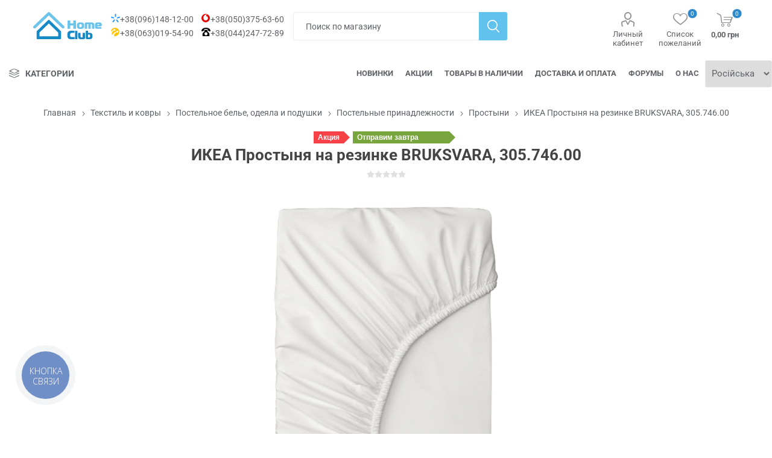

--- FILE ---
content_type: text/html; charset=utf-8
request_url: https://home-club.com.ua/ru/ikea-30574600
body_size: 28353
content:
<!DOCTYPE html><html lang="ru" dir="ltr" class="html-product-details-page" prefix="og: https://ogp.me/ns#"><head><title>ИКЕА Простыня на резинке BRUKSVARA, 305.746.00 — купить в интернет-магазине | Home Club</title><meta charset="UTF-8"><meta name="description" content="ИКЕА Простыня на резинке BRUKSVARA, 305.746.00 ➤ заказать в магазине товаров для дома бренда ИКЕА HOME CLUB 🛋️ Оригинальные товары ✔ Низкие цены 👍 Отзывы 🚚 Доставка по всей Украине!"><meta name="keywords" content="ИКЕА,IKEA,305.746.00,Простыня на резинке BRUKSVARA"><meta name="viewport" content="width=device-width, initial-scale=1.0, minimum-scale=1.0, maximum-scale=2.0"><link rel="preload" as="font" href="/themes/emporium/content/icons/emporium-icons.woff" type="font/woff"><style type="text/css">@font-face {font-family:Roboto;font-style:normal;font-weight:300;src:url(/cf-fonts/s/roboto/5.0.11/cyrillic-ext/300/normal.woff2);unicode-range:U+0460-052F,U+1C80-1C88,U+20B4,U+2DE0-2DFF,U+A640-A69F,U+FE2E-FE2F;font-display:swap;}@font-face {font-family:Roboto;font-style:normal;font-weight:300;src:url(/cf-fonts/s/roboto/5.0.11/cyrillic/300/normal.woff2);unicode-range:U+0301,U+0400-045F,U+0490-0491,U+04B0-04B1,U+2116;font-display:swap;}@font-face {font-family:Roboto;font-style:normal;font-weight:300;src:url(/cf-fonts/s/roboto/5.0.11/vietnamese/300/normal.woff2);unicode-range:U+0102-0103,U+0110-0111,U+0128-0129,U+0168-0169,U+01A0-01A1,U+01AF-01B0,U+0300-0301,U+0303-0304,U+0308-0309,U+0323,U+0329,U+1EA0-1EF9,U+20AB;font-display:swap;}@font-face {font-family:Roboto;font-style:normal;font-weight:300;src:url(/cf-fonts/s/roboto/5.0.11/latin-ext/300/normal.woff2);unicode-range:U+0100-02AF,U+0304,U+0308,U+0329,U+1E00-1E9F,U+1EF2-1EFF,U+2020,U+20A0-20AB,U+20AD-20CF,U+2113,U+2C60-2C7F,U+A720-A7FF;font-display:swap;}@font-face {font-family:Roboto;font-style:normal;font-weight:300;src:url(/cf-fonts/s/roboto/5.0.11/greek-ext/300/normal.woff2);unicode-range:U+1F00-1FFF;font-display:swap;}@font-face {font-family:Roboto;font-style:normal;font-weight:300;src:url(/cf-fonts/s/roboto/5.0.11/latin/300/normal.woff2);unicode-range:U+0000-00FF,U+0131,U+0152-0153,U+02BB-02BC,U+02C6,U+02DA,U+02DC,U+0304,U+0308,U+0329,U+2000-206F,U+2074,U+20AC,U+2122,U+2191,U+2193,U+2212,U+2215,U+FEFF,U+FFFD;font-display:swap;}@font-face {font-family:Roboto;font-style:normal;font-weight:300;src:url(/cf-fonts/s/roboto/5.0.11/greek/300/normal.woff2);unicode-range:U+0370-03FF;font-display:swap;}@font-face {font-family:Roboto;font-style:normal;font-weight:400;src:url(/cf-fonts/s/roboto/5.0.11/greek/400/normal.woff2);unicode-range:U+0370-03FF;font-display:swap;}@font-face {font-family:Roboto;font-style:normal;font-weight:400;src:url(/cf-fonts/s/roboto/5.0.11/vietnamese/400/normal.woff2);unicode-range:U+0102-0103,U+0110-0111,U+0128-0129,U+0168-0169,U+01A0-01A1,U+01AF-01B0,U+0300-0301,U+0303-0304,U+0308-0309,U+0323,U+0329,U+1EA0-1EF9,U+20AB;font-display:swap;}@font-face {font-family:Roboto;font-style:normal;font-weight:400;src:url(/cf-fonts/s/roboto/5.0.11/cyrillic/400/normal.woff2);unicode-range:U+0301,U+0400-045F,U+0490-0491,U+04B0-04B1,U+2116;font-display:swap;}@font-face {font-family:Roboto;font-style:normal;font-weight:400;src:url(/cf-fonts/s/roboto/5.0.11/cyrillic-ext/400/normal.woff2);unicode-range:U+0460-052F,U+1C80-1C88,U+20B4,U+2DE0-2DFF,U+A640-A69F,U+FE2E-FE2F;font-display:swap;}@font-face {font-family:Roboto;font-style:normal;font-weight:400;src:url(/cf-fonts/s/roboto/5.0.11/latin/400/normal.woff2);unicode-range:U+0000-00FF,U+0131,U+0152-0153,U+02BB-02BC,U+02C6,U+02DA,U+02DC,U+0304,U+0308,U+0329,U+2000-206F,U+2074,U+20AC,U+2122,U+2191,U+2193,U+2212,U+2215,U+FEFF,U+FFFD;font-display:swap;}@font-face {font-family:Roboto;font-style:normal;font-weight:400;src:url(/cf-fonts/s/roboto/5.0.11/greek-ext/400/normal.woff2);unicode-range:U+1F00-1FFF;font-display:swap;}@font-face {font-family:Roboto;font-style:normal;font-weight:400;src:url(/cf-fonts/s/roboto/5.0.11/latin-ext/400/normal.woff2);unicode-range:U+0100-02AF,U+0304,U+0308,U+0329,U+1E00-1E9F,U+1EF2-1EFF,U+2020,U+20A0-20AB,U+20AD-20CF,U+2113,U+2C60-2C7F,U+A720-A7FF;font-display:swap;}@font-face {font-family:Roboto;font-style:normal;font-weight:700;src:url(/cf-fonts/s/roboto/5.0.11/cyrillic-ext/700/normal.woff2);unicode-range:U+0460-052F,U+1C80-1C88,U+20B4,U+2DE0-2DFF,U+A640-A69F,U+FE2E-FE2F;font-display:swap;}@font-face {font-family:Roboto;font-style:normal;font-weight:700;src:url(/cf-fonts/s/roboto/5.0.11/latin/700/normal.woff2);unicode-range:U+0000-00FF,U+0131,U+0152-0153,U+02BB-02BC,U+02C6,U+02DA,U+02DC,U+0304,U+0308,U+0329,U+2000-206F,U+2074,U+20AC,U+2122,U+2191,U+2193,U+2212,U+2215,U+FEFF,U+FFFD;font-display:swap;}@font-face {font-family:Roboto;font-style:normal;font-weight:700;src:url(/cf-fonts/s/roboto/5.0.11/latin-ext/700/normal.woff2);unicode-range:U+0100-02AF,U+0304,U+0308,U+0329,U+1E00-1E9F,U+1EF2-1EFF,U+2020,U+20A0-20AB,U+20AD-20CF,U+2113,U+2C60-2C7F,U+A720-A7FF;font-display:swap;}@font-face {font-family:Roboto;font-style:normal;font-weight:700;src:url(/cf-fonts/s/roboto/5.0.11/greek/700/normal.woff2);unicode-range:U+0370-03FF;font-display:swap;}@font-face {font-family:Roboto;font-style:normal;font-weight:700;src:url(/cf-fonts/s/roboto/5.0.11/vietnamese/700/normal.woff2);unicode-range:U+0102-0103,U+0110-0111,U+0128-0129,U+0168-0169,U+01A0-01A1,U+01AF-01B0,U+0300-0301,U+0303-0304,U+0308-0309,U+0323,U+0329,U+1EA0-1EF9,U+20AB;font-display:swap;}@font-face {font-family:Roboto;font-style:normal;font-weight:700;src:url(/cf-fonts/s/roboto/5.0.11/greek-ext/700/normal.woff2);unicode-range:U+1F00-1FFF;font-display:swap;}@font-face {font-family:Roboto;font-style:normal;font-weight:700;src:url(/cf-fonts/s/roboto/5.0.11/cyrillic/700/normal.woff2);unicode-range:U+0301,U+0400-045F,U+0490-0491,U+04B0-04B1,U+2116;font-display:swap;}</style><link rel="preconnect" href="https://googleads.g.doubleclick.net/"><link rel="preconnect" href="https://www.googletagmanager.com/"><link rel="preconnect" href="https://www.google.com/"><link rel="preconnect" href="https://stats.g.doubleclick.net"><link rel="preconnect" href="https://connect.facebook.net/"><link rel="preconnect" href="https://www.facebook.com/"><link rel="preconnect" href="https://analytics.google.com/"><link rel="preconnect" href="https://www.gstatic.com/"><link rel="preconnect" href="https://widgets.binotel.com/"><link rel="preconnect" href="https://my.binotel.ua/"><link rel="preconnect" href="https://embed.helpcrunch.com/"><link rel="preconnect" href="https://lottie.host"><link rel="preconnect" href="https://unpkg.com"><link rel="preconnect" href="https://web.webpushs.com/"><link rel="preconnect" href="https://plugin.multisearch.io/"><link rel="preconnect" href="https://static.cloudflareinsights.com/"><link rel="alternate" href="https://home-club.com.ua/ru/ikea-30574600" hreflang="ru-UA"><link rel="alternate" href="https://home-club.com.ua/ua/ikea-30574600" hreflang="uk-UA"><meta property="og:locale" content="ru_UA"><meta property="og:title" content="ИКЕА Простыня на резинке BRUKSVARA, 305.746.00 — купить в интернет-магазине | Home Club"><meta property="og:type" content="website"><meta property="og:description" content="ИКЕА Простыня на резинке BRUKSVARA, 305.746.00 ➤ заказать в магазине товаров для дома бренда ИКЕА HOME CLUB 🛋️ Оригинальные товары ✔ Низкие цены 👍 Отзывы 🚚 Доставка по всей Украине!"><meta property="og:url" content="https://home-club.com.ua/ru/ikea-30574600"><meta property="og:image" content="https://home-club.com.ua/images/thumbs/0416212_-_510.jpeg"><meta property="twitter:card" content="summary"><meta property="twitter:site" content="home-club.com.ua"><meta property="twitter:title" content="ИКЕА Простыня на резинке BRUKSVARA, 305.746.00"><meta property="twitter:description" content="ИКЕА Простыня на резинке BRUKSVARA, 305.746.00 ➤ заказать в магазине товаров для дома бренда ИКЕА HOME CLUB 🛋️ Оригинальные товары ✔ Низкие цены 👍 Отзывы 🚚 Доставка по всей Украине!"><meta property="twitter:image" content="https://home-club.com.ua/images/thumbs/0416212_-_510.jpeg"><meta property="twitter:url" content="https://home-club.com.ua/ru/ikea-30574600"><link rel="preload" as="image" href="https://home-club.com.ua/images/thumbs/0416212_-_510.jpeg" sameorigin><link rel="stylesheet" href="/css/xl2idtvpebmyo2cxdcqjrw.styles.css?v=qxqy2qyz9qmvcy02rjyam98bflo"><style>.product-details-page .full-description{display:none}.product-details-page .ui-tabs .full-description{display:block}.product-details-page .tabhead-full-description{display:none}.product-details-page .product-specs-box{display:none}.product-details-page .ui-tabs .product-specs-box{display:block}.product-details-page .ui-tabs .product-specs-box .title{display:none}.product-details-page .product-no-reviews,.product-details-page .product-review-links{display:none}</style><script async src="/plugins/foxnetsoft.googleanalytics4/scripts/googleanalytics4.js"></script><script>window.dataLayer=window.dataLayer||[];var GA4_productImpressions=GA4_productImpressions||[],GA4_productDetails=GA4_productDetails||[],GA4_cartproducts=GA4_cartproducts||[],GA4_wishlistproducts=GA4_wishlistproducts||[]</script><script>(function(n,t,i,r,u){n[r]=n[r]||[];n[r].push({"gtm.start":(new Date).getTime(),event:"gtm.js"});var e=t.getElementsByTagName(i)[0],f=t.createElement(i),o=r!="dataLayer"?"&l="+r:"";f.async=!0;f.src="https://www.googletagmanager.com/gtm.js?id="+u+o;e.parentNode.insertBefore(f,e)})(window,document,"script","dataLayer","GTM-TZNXJ4")</script><link rel="canonical" href="https://home-club.com.ua/ru/ikea-30574600"><script src="/js/lcdhgweawhoweiqk3jkgna.scripts.js?v=pq_3sjfdfdmdeo9vjqbqy6cofoa"></script><script charset="UTF-8" src="//web.webpushs.com/js/push/e04e276c6ff31b487a475a274a6b69c2_1.js" async></script><body class="product-details-page-body"><input name="__RequestVerificationToken" type="hidden" value="CfDJ8JvufYQCI5ZPun3IB10KCufAz0fQNr6dqHiCN0WTjSC48UsI4XZ1je8YS1XHZLyxNW3Tiqg9Rqapy6BdUhEK_yo5IVr4ipEim7eG14Luh2vsFlxBSYBbZqayVmaFUzyS_088hNvo8zt6fIl10q9S5Tg"><noscript><img height="1" width="1" style="display:none" src="https://www.facebook.com/tr?id=381238518893834%&amp;ev=PageView&amp;noscript=1" alt="FBTrack"></noscript><noscript><iframe src="https://www.googletagmanager.com/ns.html?id=GTM-TZNXJ4" height="0" width="0" style="display:none;visibility:hidden"></iframe></noscript><div class="ajax-loading-block-window" style="display:none"></div><div id="dialog-notifications-success" title="Уведомление" style="display:none"></div><div id="dialog-notifications-error" title="Ошибка" style="display:none"></div><div id="dialog-notifications-warning" title="Предупреждение" style="display:none"></div><div id="bar-notification" class="bar-notification-container" data-close="Закрыть"></div><!--[if lte IE 8]><div style="clear:both;height:59px;text-align:center;position:relative"><a href="http://www.microsoft.com/windows/internet-explorer/default.aspx" target="_blank"> <img src="/Themes/Emporium/content/img/ie_warning.jpg" height="42" width="820" alt="You are using an outdated browser. For a faster, safer browsing experience, upgrade for free today."> </a></div><![endif]--><div class="master-wrapper-page"><div class="responsive-nav-wrapper-parent"><div class="responsive-nav-wrapper"><div class="menu-title"><span>Меню</span></div><div class="search-wrap"><span>Поиск</span></div><div class="menu-contacts contacts-toggle"><span></span></div><div class="mobile-logo"><a href="/ru" class="logo"><div width="114" height="45" class="logo-homeclub"></div></a></div><div class="shopping-cart-link"></div><div class="personal-button" id="header-links-opener"><span>Personal menu</span></div></div></div><div class="header"><div class="header-lower"><div class="header-logo"><a href="/ru" class="logo"><div width="114" height="45" class="logo-homeclub"></div></a></div><div class="header-contacts-toggle contacts-toggle"><span></span></div><div class="header-contacts"><a href="tel:+380961481200"><div width="15" height="14" class="logo-kyivstar"></div>+38(096)148-12-00 </a> <a href="tel:+380503756360"><div width="15" height="14" class="logo-vodafone"></div>+38(050)375-63-60 </a> <br> <a href="tel:+380630195490"><div width="15" height="14" class="logo-lifecell"></div>+38(063)019-54-90 </a> <a href="tel:+380442477289"><div width="15" height="14" class="logo-phone"></div>+38(044)247-72-89 </a></div><div class="search-box store-search-box"><div class="close-side-menu"><span class="close-side-menu-text">Поиск по магазину</span> <span class="close-side-menu-btn">Закрыть</span></div><form method="get" id="small-search-box-form" action="/ru/search"><input type="text" class="search-box-text" id="small-searchterms" autocomplete="off" name="q" placeholder="Поиск по магазину" aria-label="Поиск по магазину"> <button type="submit" class="button-1 search-box-button">Поиск</button></form></div><div class="header-links-wrapper"><div class="header-links"><ul><li style="width:71px"><span data-class="spanlink" data-loginurl="/ru/login" data-href="L3J1L2N1c3RvbWVyL2luZm8/cmV0dXJuVXJsPSUyRnJ1JTJGaWtlYS0zMDU3NDYwMA==" class="ico-account opener">Личный кабинет</span><div class="profile-menu-box"><div class="close-side-menu"><span class="close-side-menu-text">Личный кабинет</span> <span class="close-side-menu-btn">Закрыть</span></div><div class="header-form-holder"><span data-class="spanlink" data-href="L3J1L3JlZ2lzdGVyP3JldHVyblVybD0lMkZydSUyRmlrZWEtMzA1NzQ2MDA=" class="ico-register">Регистрация</span> <span data-class="spanlink" data-href="L3J1L2xvZ2luP3JldHVyblVybD0lMkZydSUyRmlrZWEtMzA1NzQ2MDA=" class="ico-login">Войти</span></div></div><li><a href="/ru/wishlist" class="ico-wishlist"> <span class="wishlist-label">Список пожеланий</span> <span class="wishlist-qty">0</span> </a></ul><div class="mobile-flyout-wrapper"><div class="close-side-menu"><span class="close-side-menu-text">Корзина</span> <span class="close-side-menu-btn">Close</span></div><div id="flyout-cart" class="flyout-cart" data-removeitemfromcarturl="/ru/EmporiumTheme/RemoveItemFromCart" data-flyoutcarturl="/ru/EmporiumTheme/FlyoutShoppingCart"><div id="topcartlink"><a href="/ru/cart" class="ico-cart"> <span class="cart-qty">0</span> <span class="cart-label"> 0,00 грн </span> </a></div><div class="mini-shopping-cart"><div class="flyout-cart-scroll-area"><p>Ваша корзина пуста.</div></div></div></div></div></div></div><div class="header-menu-parent"><div class="header-menu categories-in-side-panel"><div class="category-navigation-list-wrapper"><span class="category-navigation-title">Категории</span><ul class="category-navigation-list sticky-flyout"></ul></div><div class="close-menu"><span class="close-menu-text">Меню</span> <span class="close-menu-btn">Закрыть</span></div><input type="hidden" value="false" id="isRtlEnabled"><ul class="top-menu"><li class="all-categories"><span>Категории</span><div class="plus-button"></div><div class="sublist-wrap"><ul class="sublist"><li class="back-button"><span>Назад</span><li class="root-category-items"><a class="with-subcategories" href="/ru/aktsii-ikea">АКЦИИ</a><div class="plus-button"></div><div class="sublist-wrap"><ul class="sublist"><li class="back-button"><span>Назад</span><li><a href="/ru/rozprodazh">РАСПРОДАЖА</a><li><a href="/ru/tovary-z-zhovtymy-tsinnykamy">Товары с желтыми ценниками</a><li><a href="/ru/znyzhky-dnia">СКИДКИ ДНЯ</a></ul></div><li class="root-category-items"><a class="with-subcategories" href="/ru/khity-prodazhiv">ХИТЫ ПРОДАЖ</a><div class="plus-button"></div><div class="sublist-wrap"><ul class="sublist"><li class="back-button"><span>Назад</span><li><a href="/ru/za-ostanni-14-dniv-ikea">За последние 14 дней</a><li><a href="/ru/za-ves-chas">За все время</a></ul></div><li class="root-category-items"><a href="/ru/podarunkovi-sertyfikaty-ikea">Подарочные сертификаты</a><li class="root-category-items"><a href="/ru/tovary-v-najavnosti-ikea">ТОВАРЫ В НАЛИЧИИ</a><li class="root-category-items"><a href="/ru/novynky-ikea">НОВИНКИ</a><li class="root-category-items"><a href="/ru/tovary-v-magazyni-ikea">ТОВАРЫ В МАГАЗИНЕ</a><li class="root-category-items"><a class="with-subcategories" href="/ru/chomik">Chomik</a><div class="plus-button"></div><div class="sublist-wrap"><ul class="sublist"><li class="back-button"><span>Назад</span><li><a href="/ru/chomik-sad">сад</a><li><a href="/ru/chomik-sadova-arkhitektura">Садовая архитектура</a><li><a href="/ru/chomik-tovary-dlia-domu">Товары для дома</a><li><a href="/ru/chomik-chomik-aksesuary">аксессуары</a><li><a href="/ru/chomik-tortovi-formy">Тортовые формы</a><li><a href="/ru/chomik-lysty">Листы</a><li><a href="/ru/chomik-formy-pasky">Формы - бабки</a><li><a href="/ru/chomik-formy">Формочки</a><li><a href="/ru/chomik-dekor">Декор</a><li><a href="/ru/chomik-dim-i-dekor">Дом и интерьер</a><li><a href="/ru/chomik-domashnia-pererobna-fabryka">Домашняя перерабатывающая фабрика</a></ul></div><li class="root-category-items"><a class="with-subcategories" href="/ru/stolovi-prybory-ta-posud-ikea">Кухонная и столовая посуда</a><div class="plus-button"></div><div class="sublist-wrap"><ul class="sublist"><li class="back-button"><span>Назад</span><li><a href="/ru/zberihannia-produktiv-kharchuvannia">Хранение продуктов питания</a><li><a href="/ru/posud">Столовые приборы</a><li><a href="/ru/posud-dlia-pryhotuvannia-izhi">Посуда для приготовления пищи</a><li><a href="/ru/kukhonni-aksesuary">Кухонные принадлежности</a><li><a href="/ru/sklianyy-posud-i-hlechyky">Стеклянная посуда и кувшины</a><li><a href="/ru/kava-i-chay">Кофе и чай</a><li><a href="/ru/podacha-strav-na-stil">Посуда для сервировки</a><li><a href="/ru/aksesuary-dlia-myttia-posudu">Аксессуары для мытья посуды</a><li><a href="/ru/stolovi-prybory">Столовые и сервировочные приборы</a><li><a href="/ru/nozhi-ta-obrobni-doshky">Ножи и разделочные доски</a><li><a href="/ru/formy-dlia-vypikannia">Формы для выпечки</a><li><a href="/ru/stolovyy-tekstyl">Столовое белье</a><li><a href="/ru/kukhonnyy-tekstyl">Текстиль для кухни</a><li><a href="/ru/servetky-ta-servetnytsi">Салфетки и салфетницы</a><li><a href="/ru/kukhonnyy-i-stolovyy-posud-dlia-ditey">Кухонная и столовая посуда для детей</a><li><a href="/ru/piknik-ta-vidpochynok-na-pryrodi">Пикник и отдых на природе</a></ul></div><li class="root-category-items"><a class="with-subcategories" href="/ru/tekstyl-ikea">Текстиль и ковры</a><div class="plus-button"></div><div class="sublist-wrap"><ul class="sublist"><li class="back-button"><span>Назад</span><li><a href="/ru/podushky-ta-chokhly">Декоративные подушки и наволочки</a><li><a href="/ru/kovdry-i-pledy">Плиты и покрывала</a><li><a href="/ru/postilna-bilyzna">Постельное белье, одеяла и подушки</a><li><a href="/ru/tekstyl-dlia-vannoi-kimnaty">Текстиль для ванных комнат</a><li><a href="/ru/tekstyl-dlia-ditey">Текстиль для детей</a><li><a href="/ru/tekstyl-dlia-nemovliat">Текстиль для младенцев</a><li><a href="/ru/kukhonnyy-tekstyl">Текстиль для кухни</a><li><a href="/ru/tekstyl-dlia-stola">Столовое белье</a><li><a href="/ru/podushky-na-stiltsi">Подушки для стульев</a><li><a href="/ru/podushky-dlia-sadovykh-mebliv">Садовые подушки</a><li><a href="/ru/kylymy">Ковры</a><li><a href="/ru/odiah-ta-aksesuary">Одежда и аксессуары</a><li><a href="/ru/tkanyny-ta-aksesuary-dlia-shyttia">Ткани и фурнитура для шитья</a><li><a href="/ru/opora-dlia-popereka">Поддержка поясничного отдела</a></ul></div><li class="root-category-items"><a class="with-subcategories" href="/ru/32356-dyvany-ta-krisla">Диваны и кресла</a><div class="plus-button"></div><div class="sublist-wrap"><ul class="sublist"><li class="back-button"><span>Назад</span><li><a href="/ru/dyvany-ta-krisla">Диваны, не раскладывающиеся</a><li><a href="/ru/dyvany-lizhka">Диваны-кровати и кресла-кровати</a><li><a href="/ru/krisla">Кресла</a><li><a href="/ru/lizhka-z-pidiymalnym-mekhanizmom-pidstavky-dlia-nih-ta-pufyky">Ножки и пуфы</a><li><a href="/ru/kushetky">Кушетки</a><li><a href="/ru/chokhly-dlia-dyvaniv-ta-krisel">Чехлы на мягкую мебель</a><li><a href="/ru/podushky-dlia-dyvaniv">Подушки для диванов и кресел</a><li><a href="/ru/nizhky-dlia-dyvaniv-i-krisel">Ножки для кресел и диванов</a></ul></div><li class="root-category-items"><a class="with-subcategories" href="/ru/lizhka-ta-matratsy-ikea">Кровати и матрасы</a><div class="plus-button"></div><div class="sublist-wrap"><ul class="sublist"><li class="back-button"><span>Назад</span><li><a href="/ru/lizhka">Кровати</a><li><a href="/ru/matratsy">Матрасы</a><li><a href="/ru/prylizhkovi-stolyky">Прикроватные тумбы и прикроватные столики</a><li><a href="/ru/postilna-bilyzna">Постельное белье, одеяла и подушки</a><li><a href="/ru/reykovi-osnovy-lizhok">Реечные днища кроватей</a><li><a href="/ru/zberihannia-pid-lizhkom">Подкроватные контейнеры</a><li><a href="/ru/osnovy-dlia-matratsiv">Основания матрасов</a><li><a href="/ru/nizhky-lizhok">Ножки для кроватей</a><li><a href="/ru/uzgholiv-ia">Изголовья для кроватей</a><li><a href="/ru/lizhka-z-matratsamy-dodaiutsia">Кровати с матрасами</a><li><a href="/ru/chokhly-dlia-lizhok-ta-uzgholiv-ia">Чехлы для кроватей и изголовий</a><li><a href="/ru/nabory-mebliv-dlia-spalni">Наборы мебели</a></ul></div><li class="root-category-items"><a class="with-subcategories" href="/ru/stiltsi">Стулья</a><div class="plus-button"></div><div class="sublist-wrap"><ul class="sublist"><li class="back-button"><span>Назад</span><li><a href="/ru/tablytsi">Столы</a><li><a href="/ru/stiltsi-stiltsi">Стулья</a><li><a href="/ru/stolovi-mebli">Мебель для столовой</a><li><a href="/ru/zhurnalni-ta-prystavni-stolyky">Столики для гостиной</a><li><a href="/ru/drabyny-ta-taburety-drabyny">Табуреты и лестницы</a><li><a href="/ru/taburety">Tабуретки</a><li><a href="/ru/lavky">Скамейки</a><li><a href="/ru/dytiachi-stilchyky-ta-stilchyky-dlia-hoduvannia">Стульчики для кормления</a><li><a href="/ru/stiltsi-dytiachi-stiltsi">Детские стулья, табуреты и кресла</a><li><a href="/ru/dytiachi-mebli-dytiachi-stoly">Детские столики</a><li><a href="/ru/barni-mebli">Барная мебель</a><li><a href="/ru/mebli-dlia-kafe">Мебель для кафе</a><li><a href="/ru/stiltsi-ta-taburety-dlia-tualetnoho-stolyka">Стулья и табуреты для туалетного столика</a></ul></div><li class="root-category-items"><a class="with-subcategories" href="/ru/kukhonne-pryladdia-ikea">Кухни и бытовая техника для кухни</a><div class="plus-button"></div><div class="sublist-wrap"><ul class="sublist"><li class="back-button"><span>Назад</span><li><a href="/ru/kukhonni-systemy">Кухонные системы</a><li><a href="/ru/zapasni-chastyny-dlia-pobutovykh-pryladiv-ikea">Бытовая техника</a><li><a href="/ru/dvertsiata-kukhni-ta-frontalni-paneli-shukhliad">Кухонные фасады</a><li><a href="/ru/kukhonni-shafy">Кухонные шкафы</a><li><a href="/ru/metod-metod-vnutrishni-elementy">Оснащение кухонных шкафов</a><li><a href="/ru/kukhonni-stilnytsi">Кухонные столешницы</a><li><a href="/ru/kukhonni-ostrivtsi-ta-vizky">Кухонные острова, тележки и барные стойки</a><li><a href="/ru/kukhoni-systemy-ta-aksesuary-pryladdia-nastinni-moduli-dlia-zberihannia">Полки для кухни</a><li><a href="/ru/ruchky">Ручки и ручки</a><li><a href="/ru/vporiadkuvannia-rechey-v-komirchyni">Стеллажи для кладовых</a><li><a href="/ru/zakhysni-ta-nastinni-paneli">Кухонные стеновые панели</a><li><a href="/ru/metod-metod-kukhonni-zmishuvachi-ta-myyky">Раковины и смесители для кухни</a><li><a href="/ru/kukhonne-osvitlennia">Освещение кухонной мебели</a><li><a href="/ru/modulni-kukhni">Мини-кухни</a><li><a href="/ru/polytsi-ta-shukhliady-metod">Полки и ящики для кухни METOD</a></ul></div><li class="root-category-items"><a class="with-subcategories" href="/ru/nevelyke-zberihannia-ta-prybyrannia">Небольшое хранение и наведение порядка</a><div class="plus-button"></div><div class="sublist-wrap"><ul class="sublist"><li class="back-button"><span>Назад</span><li><a href="/ru/korobky-ta-koshyky-dlia-zberihannia">Ящики и корзины для хранения</a><li><a href="/ru/aksesuary-dlia-zberihannia-odiahu">Аксессуары для хранения одежды</a><li><a href="/ru/hachky-polytsi-ta-doshky">Крючки, полки и доски</a><li><a href="/ru/ofisne-pryladdia">Офисные принадлежности</a><li><a href="/ru/smittievi-baky-dlia-sortuvannia-vidkhodiv">Контейнеры для сортировки отходов</a><li><a href="/ru/orhanizatory-dokumentiv-ta-hazet">Органайзеры для документов и прессы</a><li><a href="/ru/kabeli-orhanizatsiia-kabeliv-ta-aksesuary">Кабели, кабельная организация и аксессуары</a><li><a href="/ru/sumky-ta-dorozhni-aksesuary">Сумки и аксессуары для путешествий</a><li><a href="/ru/aksesuary-dlia-pereizdu">Принадлежности для переезда</a><li><a href="/ru/aksesuary-dlia-vannoi-kimnaty">Аксессуары для ванной комнаты</a><li><a href="/ru/zberihannia-produktiv-kharchuvannia">Хранение продуктов питания</a></ul></div><li class="root-category-items"><a class="with-subcategories" href="/ru/mebli-dlia-zberihannia-ikea">Мебель для хранения</a><div class="plus-button"></div><div class="sublist-wrap"><ul class="sublist"><li class="back-button"><span>Назад</span><li><a href="/ru/knyzhkovi-shafy-ta-stelazhi">Книжные шкафы и стеллажи</a><li><a href="/ru/systemy-zberihannia">Системы хранения данных</a><li><a href="/ru/shafy-ta-servanty">Шкафы и витрины</a><li><a href="/ru/mebli-dlia-televizora-ta-multymedia">Шкафы и комоды для телевизоров</a><li><a href="/ru/komody-ta-tumby">Комоды и тумбочки</a><li><a href="/ru/harderobni-shafy">Гардеробные шкафы</a><li><a href="/ru/servanty-bufety-ta-konsolni-stoly">Серванты, буфеты и консоли</a><li><a href="/ru/vulychni-systemy-zberihannia">Хранение в саду и на балконе</a><li><a href="/ru/harazh-z-viddilenniam-dlia-zberihannia">Гаражное хранение</a><li><a href="/ru/vizky">Кухонные и ванные тележки</a><li><a href="/ru/shyrmy">Ширмы</a><li><a href="/ru/komplekty-mebliv-dlia-peredpokoiu">Мебель в прихожую</a><li><a href="/ru/zberihannia-ihrashok">Хранение игрушек</a><li><a href="/ru/shafy-dlia-dokumentiv">Шкафы для документов</a><li><a href="/ru/shafy-ta-polytsi-dlia-vzuttia">Шкафы и полки для обуви</a></ul></div><li class="root-category-items"><a class="with-subcategories" href="/ru/tovary-dlia-ditey-ta-nemovliat-ikea">Дети и младенцы</a><div class="plus-button"></div><div class="sublist-wrap"><ul class="sublist"><li class="back-button"><span>Назад</span><li><a href="/ru/tovary-dlia-nemovliat">Младенцы</a><li><a href="/ru/tovary-dlia-ditey">Дети</a></ul></div><li class="root-category-items"><a class="with-subcategories" href="/ru/dekor-ikea">Декор</a><div class="plus-button"></div><div class="sublist-wrap"><ul class="sublist"><li class="back-button"><span>Назад</span><li><a href="/ru/nastinnyy-dekor">Рамки и картинки</a><li><a href="/ru/dzerkala">зеркала</a><li><a href="/ru/vazy-ta-mysky">Вазы и декоративные чаши</a><li><a href="/ru/roslyny-ta-kvity">Растения и цветы</a><li><a href="/ru/horshchyky-dlia-kvitiv">Горшки и кашпо</a><li><a href="/ru/pidsvichnyky-ta-svichky">Подсвечники и свечи</a><li><a href="/ru/aromaty-dlia-domu">Потпури, свечи и ароматические саше</a><li><a href="/ru/hodynnyky">Часы</a><li><a href="/ru/dekoratyvni-aksesuary">Фигурки и декоративные украшения</a><li><a href="/ru/kantseliarski-tovary">Канцелярские товары</a><li><a href="/ru/korobky-ta-koshyky-dlia-zberihannia">Ящики и корзины для хранения</a><li><a href="/ru/doshky-dlia-notatok">Магнитные, пробковые и другие доски</a><li><a href="/ru/rizdviani-prykrasy">Рождественские украшения</a></ul></div><li class="root-category-items"><a class="with-subcategories" href="/ru/mebli-stoly">Столы</a><div class="plus-button"></div><div class="sublist-wrap"><ul class="sublist"><li class="back-button"><span>Назад</span><li><a href="/ru/pysmovi-ta-komp-iuterni-stoly">Письменные столы</a><li><a href="/ru/robochi-krisla">Офисные стулья и кресла</a><li><a href="/ru/heymerski-mebli">Мебель для геймеров</a><li><a href="/ru/stoly-dlia-konferentsiy">Конференц-столы</a><li><a href="/ru/komplekty-stoliv-dlia-konferentsiy">Комплекты столов и стульев для конференций</a><li><a href="/ru/komplekty-stola-ta-stiltsiv">Наборы письменных столов и стульев</a><li><a href="/ru/krisla-dlia-konferentsiy">Конференционные стулья</a></ul></div><li class="root-category-items"><a class="with-subcategories" href="/ru/osvitlennia-ikea">освещение</a><div class="plus-button"></div><div class="sublist-wrap"><ul class="sublist"><li class="back-button"><span>Назад</span><li><a href="/ru/svitlodiodni-lampochky">Светодиодные лампочки</a><li><a href="/ru/lampy">лампы</a><li><a href="/ru/intelektualne-osvitlennia">Интеллектуальное освещение</a><li><a href="/ru/intehrovane-osvitlennia">Встроенное освещение</a><li><a href="/ru/svitylnyk-dlia-vannoi">Светильник для ванной</a><li><a href="/ru/dekoratyvne-osvitlennia">Декоративное освещение</a><li><a href="/ru/sadove-osvitlennia">Садовое освещение</a></ul></div><li class="root-category-items"><a class="with-subcategories" href="/ru/shtory-tiuli-ta-zhaliuzi">Шторы, занавески и жалюзи</a><div class="plus-button"></div><div class="sublist-wrap"><ul class="sublist"><li class="back-button"><span>Назад</span><li><a href="/ru/shtory">Шторы и занавески</a><li><a href="/ru/rolety">Рольставни</a><li><a href="/ru/karnyzy-ta-aksesuary-dlia-shtor">Карнизы и аксессуары для штор</a></ul></div><li class="root-category-items"><a class="with-subcategories" href="/ru/tovary-dlia-vannoi-kimnaty-ikea">Ванные комнаты</a><div class="plus-button"></div><div class="sublist-wrap"><ul class="sublist"><li class="back-button"><span>Назад</span><li><a href="/ru/systemy-dlia-vannoi-kimnaty">Серия мебели для ванной комнаты</a><li><a href="/ru/stelazh-dlia-vannoi-kimnaty">Стеллажи и высокие шкафы для ванной комнаты</a><li><a href="/ru/yashchyky-ta-koshyky-dlia-vannoi-kimnaty">Коробки и корзины для ванной комнаты</a><li><a href="/ru/aksesuary-dlia-vannoi">Аксессуары для ванной комнаты</a><li><a href="/ru/mebli-dlia-vannoi-kimnaty">Ванные шкафчики напольные</a><li><a href="/ru/nastinni-shafy-dlia-vannoi-kimnaty">Навесные шкафчики для ванной комнаты</a><li><a href="/ru/mebli-dlia-pralnoi">Стирка, сушка и глажка</a><li><a href="/ru/tekstyl-dlia-vannoi-kimnaty">Текстиль для ванных комнат</a><li><a href="/ru/dushi">Душевые кабины и аксессуары для душа</a><li><a href="/ru/polytsi-dlia-vannoi-kimnaty">Полки и держатели для ванной комнаты</a><li><a href="/ru/taburety-ta-lavky-dlia-vannoi-kimnaty">Табуреты и скамейки для ванных комнат</a><li><a href="/ru/rakovyny-dlia-vannoi-kimnaty">умывальники</a><li><a href="/ru/zmishuvachi-dlia-vannoi-kimnaty">Смесители для ванной комнаты</a><li><a href="/ru/vizky-dlia-vannoi-kimnaty">Тележки для ванных комнат</a><li><a href="/ru/tovary-dlia-vannoi-kimnaty-dzerkala-dlia-vannoi">Влагостойкие зеркала для ванной</a><li><a href="/ru/stilnytsi-dlia-vannoi-kimnaty">Столешницы для ванных комнат</a><li><a href="/ru/osvitlennia-vannoi">Светильник для ванной</a></ul></div><li class="root-category-items"><a class="with-subcategories" href="/ru/pobutovi-prylady">Бытовая электроника</a><div class="plus-button"></div><div class="sublist-wrap"><ul class="sublist"><li class="back-button"><span>Назад</span><li><a href="/ru/kabeli-ta-zariadni-prystroi">Кабели и зарядные устройства</a><li><a href="/ru/rozumne-osvitlennia">Интеллектуальное освещение</a><li><a href="/ru/dynamiky-ta-aksesuary">Акустические системы и аксессуары</a><li><a href="/ru/ochyshchuvachi-povitria-ta-aksesuary">Очистители воздуха и аксессуары</a><li><a href="/ru/aksesuary-dlia-mobilnykh-telefoniv-i-planshetiv">Аксессуары для мобильных телефонов и планшетов</a><li><a href="/ru/aksesuary-dlia-rozumnoho-budynku">Аксессуары для умного дома</a><li><a href="/ru/kabeli-orhanizatsiia-kabeliv-ta-aksesuary">Кабели, кабельная организация и аксессуары</a><li><a href="/ru/pobutova-tekhnika">Бытовая техника</a></ul></div><li class="root-category-items"><a class="with-subcategories" href="/ru/produktsiia-dlia-tvaryn-ikea">Товары для животных</a><div class="plus-button"></div><div class="sublist-wrap"><ul class="sublist"><li class="back-button"><span>Назад</span><li><a href="/ru/produktsiia-dlia-sobak">Товары для собак</a><li><a href="/ru/produkty-dlia-kotiv">Товары для кошек</a></ul></div><li class="root-category-items"><a class="with-subcategories" href="/ru/prannia-ta-prybyrannia-ikea">Стирка и уборка</a><div class="plus-button"></div><div class="sublist-wrap"><ul class="sublist"><li class="back-button"><span>Назад</span><li><a href="/ru/koshyky-dlia-smittia-ta-sumky">Корзины и сумки</a><li><a href="/ru/aksesuary-dlia-myttia-posudu">Аксессуары для мытья посуды</a><li><a href="/ru/shafy-ta-polytsi-dlia-bilyzny">Шкафы и стеллажи для прачечной</a><li><a href="/ru/koshyky-dlia-prannia">Корзины для белья и белья</a><li><a href="/ru/aksesuary-dlia-prannia">Моечные принадлежности</a><li><a href="/ru/aksesuary-dlia-prybyrannia">Аксессуары для чистки</a><li><a href="/ru/susharky-dlia-bilyzny">Сушилки для белья</a><li><a href="/ru/prasuvalni-doshky">Гладильные доски</a><li><a href="/ru/pralni-ta-sushylni-mashyny">Стиральные и сушильные машины</a></ul></div><li class="root-category-items"><a class="with-subcategories" href="/ru/horshchyky-dlia-kvitiv-ta-roslyny-ikea">Горшки и растения</a><div class="plus-button"></div><div class="sublist-wrap"><ul class="sublist"><li class="back-button"><span>Назад</span><li><a href="/ru/horshchyky-dlia-kvitiv">Горшки и кашпо</a><li><a href="/ru/roslyny-ta-kvity">Растения и цветы</a><li><a href="/ru/pidstavky-bez-z-kolishchatkamy-dlia-roslyn">Стойки и тележки для горшков</a><li><a href="/ru/polyvalnytsi">Лейки и опрыскиватели</a><li><a href="/ru/aksesuary-dlia-vyroshchuvannia-roslyn">Садовые принадлежности и инструменты</a></ul></div><li class="root-category-items"><a class="with-subcategories" href="/ru/smart-home-ikea">Умный дом</a><div class="plus-button"></div><div class="sublist-wrap"><ul class="sublist"><li class="back-button"><span>Назад</span><li><a href="/ru/rozumne-osvitlennia">Интеллектуальное освещение</a><li><a href="/ru/peremykachi-rozumnoho-osvitlennia-ta-pulty-dystantsiynoho-keruvannia">Аксессуары для умного дома</a><li><a href="/ru/rozumni-ochyshchuvachi-povitria-ta-filtry">Интеллектуальные очистители воздуха и аксессуары</a><li><a href="/ru/wi-fi-dynamiky">Wi-Fi динамики</a></ul></div><li class="root-category-items"><a class="with-subcategories" href="/ru/remont-pomeshkannia-ta-aksesuary-dlia-domu-ikea">Сделай сам в домашних условиях</a><div class="plus-button"></div><div class="sublist-wrap"><ul class="sublist"><li class="back-button"><span>Назад</span><li><a href="/ru/skytta-skiutta-systema-rozsuvnykh-dvertsiat">Система раздвижных дверей SKYTTA</a><li><a href="/ru/ruchky">Ручки и ручки</a><li><a href="/ru/pidlohove-pokryttia-dlia-vulytsi">Полы для балконов и террас</a><li><a href="/ru/instrumenty-ta-kriplennia">Инструменты и принадлежности для монтажа</a><li><a href="/ru/tovary-dlia-pereizdu">Принадлежности для переезда</a><li><a href="/ru/zakhysni-ta-nastinni-paneli">Кухонные стеновые панели</a><li><a href="/ru/olii-morylky-ta-dohliad">Масла, красители и средства ухода</a><li><a href="/ru/akustychni-paneli">Акустические панели</a><li><a href="/ru/bezpeka-u-domi">Товары для безопасности в доме</a><li><a href="/ru/kukhonni-ta-umyvalnykovi-zmishuvachi">Кухонные и раковые смесители</a></ul></div><li class="root-category-items"><a class="with-subcategories" href="/ru/izha-ta-napoi">Еда и напитки</a><div class="plus-button"></div><div class="sublist-wrap"><ul class="sublist"><li class="back-button"><span>Назад</span><li><a href="/ru/vehetarianski-ta-roslynni-stravy">Вегетарианские и веганские блюда</a><li><a href="/ru/kondyterski-vyroby-deserty-pechyvo">Десерты, торты и печенье</a><li><a href="/ru/m-iaso">Мясные блюда</a><li><a href="/ru/napoi">Напитки</a><li><a href="/ru/khlib-i-molochni-produkty">Хлебобулочные изделия и молочные продукты</a><li><a href="/ru/ryba-ta-moreprodukty">Рыба и морепродукты</a><li><a href="/ru/spetsii-syry-ta-dzhemy">Соусы, джемы и приправы</a><li><a href="/ru/sneky-ta-tsukerky">Закуски и напитки в дорогу</a><li><a href="/ru/harniry-ta-sousy">Соусы и сопровождение</a><li><a href="/ru/litni-stravy">Летнее питание</a><li><a href="/ru/sviatkovi-stravy">Рождественские блюда</a></ul></div><li class="root-category-items"><a class="with-subcategories" href="/ru/sadovi-mebli-ikea">Сад и балкон</a><div class="plus-button"></div><div class="sublist-wrap"><ul class="sublist"><li class="back-button"><span>Назад</span><li><a href="/ru/mebli-sadovi-mebli-ikea">Садовая и балконная мебель</a><li><a href="/ru/pidlohove-pokryttia-dlia-vulytsi">Полы для балконов и террас</a><li><a href="/ru/parasoli-ta-altanky">Зонты, беседки и перголы</a><li><a href="/ru/sadovi-aksesuary">Садовые аксессуары</a><li><a href="/ru/sadovi-horshchyky-ta-roslyny">Садовые горшки и растения</a><li><a href="/ru/zovnishnie-osvitlennia">Садовое освещение</a><li><a href="/ru/vulychni-systemy-zberihannia">Хранение в саду и на балконе</a><li><a href="/ru/vidkryta-kukhnia-ta-aksesuary">Садовая кухня и барбекю</a><li><a href="/ru/sadovi-kylymy">Ковры для балкона и террасы</a></ul></div><li class="root-category-items"><a class="with-subcategories" href="/ru/zymovi-sviata">Рождественская коллекция</a><div class="plus-button"></div><div class="sublist-wrap"><ul class="sublist"><li class="back-button"><span>Назад</span><li><a href="/ru/rizdviani-prykrasy">Рождественские украшения</a><li><a href="/ru/novorichni-hirliandy">Рождественское освещение</a><li><a href="/ru/novorichni-roslyny-ta-horshchyky">Горшки и праздничные растения</a><li><a href="/ru/novorichnyy-tekstyl">Праздничные текстильные изделия</a><li><a href="/ru/novorichni-stravy-ta-vypichka">Рождественская кулинария и выпечка</a><li><a href="/ru/novorichne-serviruvannia-stolu">Праздничный столовый сервиз</a><li><a href="/ru/kantseliarski-tovary">Канцелярские товары</a><li><a href="/ru/sviatkovi-stravy">Рождественские блюда</a></ul></div></ul></div><li><a href="/ru/novynky-ikea">Новинки</a><li><a href="/ru/aktsii-ikea">Акции</a><li><a href="/ru/tovary-v-najavnosti-ikea">Товары в наличии</a><li><a href="/ru/oplata-i-dostavka">Доставка и оплата</a><li><a href="/ru/boards">Форумы</a><li><a href="/ru/aboutus">О нас</a><li><div class="language-selector desktop"><select id="customerlanguage" name="customerlanguage" onchange="setLocation(this.value)" aria-label="Выбор языка"><option value="https://home-club.com.ua/ru/changelanguage/4?returnUrl=%2Fru%2Fikea-30574600">Українська<option selected value="https://home-club.com.ua/ru/changelanguage/2?returnUrl=%2Fru%2Fikea-30574600">Російська</select></div><div class="language-selector mobile mobile-selector"><div class="current-language-selector selector-title">Російська</div><div class="language-selector-options mobile-collapse"><div class="selector-options-item"><input type="radio" name="language-selector" id="language-0" value="https://home-club.com.ua/ru/changelanguage/4?returnUrl=%2Fru%2Fikea-30574600" onclick="setLocation(this.value)"> <label for="language-0">Українська</label></div><div class="selector-options-item"><input type="radio" name="language-selector" id="language-1" value="https://home-club.com.ua/ru/changelanguage/2?returnUrl=%2Fru%2Fikea-30574600" onclick="setLocation(this.value)" checked> <label for="language-1">Російська</label></div></div></div></ul><div class="mobile-menu-items"></div><div class="phones-header-menu"><div><div width="15" height="14" class="logo-kyivstar"></div><a href="tel:+380961481200">+38(096)148-12-00</a></div><div><div width="15" height="14" class="logo-kyivstar"></div><a href="tel:+380673733545">+38(067)373-35-45</a></div><div><div width="15" height="14" class="logo-vodafone"></div><a href="tel:+380664794967">+38(066)479-49-67</a></div><div><div width="15" height="14" class="logo-vodafone"></div><a href="tel:+380503756360">+38(050)375-63-60</a></div><div><div width="15" height="14" class="logo-lifecell"></div><a href="tel:+380630195490">+38(063)019-54-90</a></div><div><div width="15" height="14" class="logo-phone"></div><a href="tel:+380442477289">+38(044)247-72-89</a></div><div>Пн.-Пт. з 9:00 до 18:30</div><div>Сб.-Нд. з 11:00 до 16:00</div></div></div></div></div><div class="header-contacts-line"><div><div width="15" height="14" class="logo-kyivstar"></div><a href="tel:+380961481200">+38(096)148-12-00</a></div><div><div width="15" height="14" class="logo-kyivstar"></div><a href="tel:+380673733545">+38(067)373-35-45</a></div><div><div width="15" height="14" class="logo-kyivstar"></div><a href="tel:+380677748253">+38(067)774-82-53</a></div><div><div width="15" height="14" class="logo-kyivstar"></div><a href="tel:+380673795637">+38(067)379-56-37</a></div><div><div width="15" height="14" class="logo-vodafone"></div><a href="tel:+380503756360">+38(050)375-63-60</a></div><div><div width="15" height="14" class="logo-vodafone"></div><a href="tel:+380664794967">+38(066)479-49-67</a></div><div><div width="15" height="14" class="logo-lifecell"></div><a href="tel:+380630195490">+38(063)019-54-90</a></div><div><div width="15" height="14" class="logo-lifecell"></div><a href="tel:+380634699321">+38(063)469-93-21</a></div><div><div width="15" height="14" class="logo-phone"></div><a href="tel:+380442477289">+38(044)247-72-89</a></div><div><div width="15" height="14" class="logo-viber"></div><a href="viber://chat?number=+380961481200">+38(096)148-12-00</a></div><div>Пн.-Пт. з 9:00 до 18:30</div><div>Сб.-Нд. з 11:00 до 16:00</div></div><div class="overlayOffCanvas"></div><div class="master-wrapper-content"><div class="master-column-wrapper"><div class="center-1"><div class="page product-details-page"><div class="page-body"><script>window.dataLayer=window.dataLayer||[];var GA4_productImpressions=GA4_productImpressions||[],GA4_productDetails=GA4_productDetails||[];GA4_productDetails=[{item_name:"ИКЕА Простыня на резинке BRUKSVARA, 305.746.00",item_id:"305.746.00",price:306,item_brand:"IKEA",item_category:"Простыни",productId:171306}];dataLayer.push({event:"ga4_view_item",ecommerce:{currency:"UAH",items:GA4_productDetails}})</script><form method="post" id="product-details-form"><div data-productid="171306"><div class="product-essential"><div class="mobile-name-holder"></div><div class="mobile-prev-next-holder"></div><div class="gallery" style="visibility:hidden"><div class="picture-gallery"><div class="picture"><a href="https://home-club.com.ua/images/thumbs/0416212_-.jpeg" title="ИКЕА Простыня на резинке BRUKSVARA, 305.746.00" id="main-product-img-lightbox-anchor-171306" class="main-image-gallery-item"> <img alt="ИКЕА Простыня на резинке BRUKSVARA, 305.746.00 - Home Club" src="https://home-club.com.ua/images/thumbs/0416212_-_510.jpeg" title="ИКЕА Простыня на резинке BRUKSVARA, 305.746.00" id="main-product-img-171306"> </a></div><div class="picture-thumbs"><div class="thumb-item-gallery" style="display:none"><a href="https://home-club.com.ua/images/thumbs/0416212_-.jpeg" title="ИКЕА Простыня на резинке BRUKSVARA, 305.746.00" class="gallery-item"> <img src="https://home-club.com.ua/images/thumbs/0416212_-_105.jpeg" alt="ИКЕА Простыня на резинке BRUKSVARA, 305.746.00 - Home Club" title="ИКЕА Простыня на резинке BRUKSVARA, 305.746.00" data-defaultsize="https://home-club.com.ua/images/thumbs/0416212_-_510.jpeg" data-fullsize="https://home-club.com.ua/images/thumbs/0416212_-.jpeg"> </a></div><div class="thumb-item-gallery" style="display:none"><a href="https://home-club.com.ua/images/thumbs/0416213_-.jpeg" title="ИКЕА Простыня на резинке BRUKSVARA, 305.746.00" class="gallery-item"> <img src="https://home-club.com.ua/images/thumbs/0416213_-_105.jpeg" alt="ИКЕА Простыня на резинке BRUKSVARA, 305.746.00 - Home Club, изображение 2" title="ИКЕА Простыня на резинке BRUKSVARA, 305.746.00" data-defaultsize="https://home-club.com.ua/images/thumbs/0416213_-_510.jpeg" data-fullsize="https://home-club.com.ua/images/thumbs/0416213_-.jpeg"> </a></div><div class="thumb-item-gallery" style="display:none"><a href="https://home-club.com.ua/images/thumbs/0416214_-.jpeg" title="ИКЕА Простыня на резинке BRUKSVARA, 305.746.00" class="gallery-item"> <img src="https://home-club.com.ua/images/thumbs/0416214_-_105.jpeg" alt="ИКЕА Простыня на резинке BRUKSVARA, 305.746.00 - Home Club, изображение 3" title="ИКЕА Простыня на резинке BRUKSVARA, 305.746.00" data-defaultsize="https://home-club.com.ua/images/thumbs/0416214_-_510.jpeg" data-fullsize="https://home-club.com.ua/images/thumbs/0416214_-.jpeg"> </a></div><div class="thumb-item-gallery" style="display:none"><a href="https://home-club.com.ua/images/thumbs/0416215_-.jpeg" title="ИКЕА Простыня на резинке BRUKSVARA, 305.746.00" class="gallery-item"> <img src="https://home-club.com.ua/images/thumbs/0416215_-_105.jpeg" alt="ИКЕА Простыня на резинке BRUKSVARA, 305.746.00 - Home Club, изображение 4" title="ИКЕА Простыня на резинке BRUKSVARA, 305.746.00" data-defaultsize="https://home-club.com.ua/images/thumbs/0416215_-_510.jpeg" data-fullsize="https://home-club.com.ua/images/thumbs/0416215_-.jpeg"> </a></div><div class="thumb-item-gallery" style="display:none"><a href="https://home-club.com.ua/images/thumbs/0416216_-.jpeg" title="ИКЕА Простыня на резинке BRUKSVARA, 305.746.00" class="gallery-item"> <img src="https://home-club.com.ua/images/thumbs/0416216_-_105.jpeg" alt="ИКЕА Простыня на резинке BRUKSVARA, 305.746.00 - Home Club, изображение 5" title="ИКЕА Простыня на резинке BRUKSVARA, 305.746.00" data-defaultsize="https://home-club.com.ua/images/thumbs/0416216_-_510.jpeg" data-fullsize="https://home-club.com.ua/images/thumbs/0416216_-.jpeg"> </a></div><div class="thumb-item-gallery" style="display:none"><a href="https://home-club.com.ua/images/thumbs/0416217_-.jpeg" title="ИКЕА Простыня на резинке BRUKSVARA, 305.746.00" class="gallery-item"> <img src="https://home-club.com.ua/images/thumbs/0416217_-_105.jpeg" alt="ИКЕА Простыня на резинке BRUKSVARA, 305.746.00 - Home Club, изображение 6" title="ИКЕА Простыня на резинке BRUKSVARA, 305.746.00" data-defaultsize="https://home-club.com.ua/images/thumbs/0416217_-_510.jpeg" data-fullsize="https://home-club.com.ua/images/thumbs/0416217_-.jpeg"> </a></div><div class="thumb-item"><img src="https://home-club.com.ua/images/thumbs/0416212_-_105.jpeg" alt="ИКЕА Простыня на резинке BRUKSVARA, 305.746.00 - Home Club" title="ИКЕА Простыня на резинке BRUKSVARA, 305.746.00" data-defaultsize="https://home-club.com.ua/images/thumbs/0416212_-_510.jpeg" data-fullsize="https://home-club.com.ua/images/thumbs/0416212_-.jpeg"></div><div class="thumb-item"><img src="https://home-club.com.ua/images/thumbs/0416213_-_105.jpeg" alt="ИКЕА Простыня на резинке BRUKSVARA, 305.746.00 - Home Club, изображение 2" title="ИКЕА Простыня на резинке BRUKSVARA, 305.746.00" data-defaultsize="https://home-club.com.ua/images/thumbs/0416213_-_510.jpeg" data-fullsize="https://home-club.com.ua/images/thumbs/0416213_-.jpeg"></div><div class="thumb-item"><img src="https://home-club.com.ua/images/thumbs/0416214_-_105.jpeg" alt="ИКЕА Простыня на резинке BRUKSVARA, 305.746.00 - Home Club, изображение 3" title="ИКЕА Простыня на резинке BRUKSVARA, 305.746.00" data-defaultsize="https://home-club.com.ua/images/thumbs/0416214_-_510.jpeg" data-fullsize="https://home-club.com.ua/images/thumbs/0416214_-.jpeg"></div><div class="thumb-item"><img src="https://home-club.com.ua/images/thumbs/0416215_-_105.jpeg" alt="ИКЕА Простыня на резинке BRUKSVARA, 305.746.00 - Home Club, изображение 4" title="ИКЕА Простыня на резинке BRUKSVARA, 305.746.00" data-defaultsize="https://home-club.com.ua/images/thumbs/0416215_-_510.jpeg" data-fullsize="https://home-club.com.ua/images/thumbs/0416215_-.jpeg"></div><div class="thumb-item"><img src="https://home-club.com.ua/images/thumbs/0416216_-_105.jpeg" alt="ИКЕА Простыня на резинке BRUKSVARA, 305.746.00 - Home Club, изображение 5" title="ИКЕА Простыня на резинке BRUKSVARA, 305.746.00" data-defaultsize="https://home-club.com.ua/images/thumbs/0416216_-_510.jpeg" data-fullsize="https://home-club.com.ua/images/thumbs/0416216_-.jpeg"></div><div class="thumb-item"><img src="https://home-club.com.ua/images/thumbs/0416217_-_105.jpeg" alt="ИКЕА Простыня на резинке BRUKSVARA, 305.746.00 - Home Club, изображение 6" title="ИКЕА Простыня на резинке BRUKSVARA, 305.746.00" data-defaultsize="https://home-club.com.ua/images/thumbs/0416217_-_510.jpeg" data-fullsize="https://home-club.com.ua/images/thumbs/0416217_-.jpeg"></div></div></div></div><div class="overview" style="visibility:hidden"><div class="prev-next-holder"></div><div class="breadcrumb"><ul itemscope itemtype="http://schema.org/BreadcrumbList"><li><span> <a href="/ru"> <span>Главная</span> </a> </span> <span class="delimiter">/</span><li itemprop="itemListElement" itemscope itemtype="http://schema.org/ListItem"><a href="/ru/tekstyl-ikea" itemprop="item"> <span itemprop="name">Текстиль и ковры</span> </a> <span class="delimiter">/</span><meta itemprop="position" content="1"><li itemprop="itemListElement" itemscope itemtype="http://schema.org/ListItem"><a href="/ru/postilna-bilyzna" itemprop="item"> <span itemprop="name">Постельное белье, одеяла и подушки</span> </a> <span class="delimiter">/</span><meta itemprop="position" content="2"><li itemprop="itemListElement" itemscope itemtype="http://schema.org/ListItem"><a href="/ru/postilna-bilyzna-kovdry-ta-podushky-postilna-bilyzna" itemprop="item"> <span itemprop="name">Постельные принадлежности</span> </a> <span class="delimiter">/</span><meta itemprop="position" content="3"><li itemprop="itemListElement" itemscope itemtype="http://schema.org/ListItem"><a href="/ru/prostyradla" itemprop="item"> <span itemprop="name">Простыни</span> </a> <span class="delimiter">/</span><meta itemprop="position" content="4"><li itemprop="itemListElement" itemscope itemtype="http://schema.org/ListItem"><strong class="current-item" itemprop="name">ИКЕА Простыня на резинке BRUKSVARA, 305.746.00</strong> <span itemprop="item" itemscope itemtype="http://schema.org/Thing" id="/ru/ikea-30574600"> </span><meta itemprop="position" content="5"></ul></div><div class="ribbon-position-details"><div class="product-ribbon"><div width="60" height="20" class="ribbon-promotion"></div><label class="ribbon-image-text">Акция</label></div><div class="product-ribbon"><div width="170" height="20" class="ribbon-inlviv"></div><label class="ribbon-image-text">Отправим завтра</label></div></div><div class="countdown-description">До конца акции осталось:<div class="countdown"></div></div><div class="product-name"><h1>ИКЕА Простыня на резинке BRUKSVARA, 305.746.00</h1></div><div class="reviews-and-compare"><div class="product-reviews-overview"><div class="product-review-box"><div class="rating"><div style="width:0%"></div></div></div></div></div><div class="short-description">Простыня на резинке, белый, 140x200 см</div><div class="additional-details"><div class="sku"><span class="label">Артикул:</span> <span class="value" id="sku-171306">305.746.00</span></div><div><a href="/ru/news-tovary-v-naiavnosti" style="color:#3089ca">Наличие на складе во Львове:</a><span class="value"> В наличии</span></div><div><a href="/ru/seriia-bruksvara" style="color:#3089ca">Все товары из серии BRUKSVARA</a></div></div><div class="attributes-wrapper"></div><div class="product-prices-box"><div><div class="prices"><div class="old-product-price"><span>Старая цена:</span> <span>409,00 грн</span></div><div class="product-price"><label for="price-value-171306">Цена:</label> <span id="price-value-171306" class="price-value-171306"> 306,00 грн </span></div></div><div class="add-to-cart"><div class="add-to-cart-panel"><label class="qty-label" for="addtocart_171306_EnteredQuantity">Количество:</label><div class="add-to-cart-qty-wrapper"><input id="product_enteredQuantity_171306" class="qty-input" type="text" aria-label="Введите количество" data-val="true" data-val-required="The Количество field is required." name="addtocart_171306.EnteredQuantity" value="1"> <span class="plus">&#x69;</span> <span class="minus">&#x68;</span></div><button type="button" id="add-to-cart-button-171306" class="button-1 add-to-cart-button" data-productid="171306" onclick="return AjaxCart.addproducttocart_details(&#34;/addproducttocart/details/171306/1&#34;,&#34;#product-details-form&#34;),!1">В корзину</button></div></div><div class="add-to-wishlist"><button type="button" id="add-to-wishlist-button-171306" class="button-2 add-to-wishlist-button" data-productid="171306" onclick="return AjaxCart.addproducttocart_details(&#34;/addproducttocart/details/171306/2&#34;,&#34;#product-details-form&#34;),!1"><span>В Пожелания</span></button></div><div class="short-description" align="left"><p><b>Скидки:</b> 1% на <a style="color:#3089ca" href="https://home-club.com.ua/ru/news-bonusna-prohrama">бонусный счет</a> и дополнительно <br> 1% при заказе от 10000 грн, а также <font color="#f56426" ; font-weight: bold;>акционные скидки</font> можно посмотреть <a style="color:#3089ca" href="https://home-club.com.ua/ru/aktsii-ikea">здесь</a></p><br><a id="10reasons" href="#" style="color:#3089ca" onclick="return!1"><b>14 причин купить у нас!</b></a></div></div></div></div></div><div id="quickTabs" class="productTabs" data-ajaxenabled="false" data-productreviewsaddnewurl="/ru/ProductTab/ProductReviewsTabAddNew/171306" data-productcontactusurl="/ru/ProductTab/ProductContactUsTabAddNew/171306" data-couldnotloadtaberrormessage="Couldn't load this tab."><div class="productTabs-header"><ul><li><a href="#quickTab-description">Характеристики </a><li><a href="#quickTab-specifications">Техническая информация </a><li><a href="#quickTab-reviews">Отзывы </a><li><a href="#quickTab-RelatedProducts">Дополняющие товары (12)</a></ul></div><div class="productTabs-body"><div id="quickTab-description"><div class="full-description"><div id="productInfoContainer" class="productInfoContainer"><div class="productInformation prodInfoSub" style="display:block;margin-top:0!important"><div class="productsubheadline">Стоимость доставки по Украине:</div><p>Meest на отделение (<a style="color:#3089ca" href="https://home-club.com.ua/ru/news-dostavka-kompaniej-meest-express">ориентировочно</a>): 58 грн.<br>Meest на адрес (<a style="color:#3089ca" href="https://home-club.com.ua/ru/news-dostavka-kompaniej-meest-express">ориентировочно</a>): 98 грн.<br>SAT на отделение (<a style="color:#3089ca" href="https://home-club.com.ua/ru/news-dostavka-kompaniej-sat">ориентировочно</a>): 41 грн.<br>SAT на адрес (<a style="color:#3089ca" href="https://home-club.com.ua/ru/news-dostavka-kompaniej-sat">ориентировочно</a>): 161 грн.<br>Новая Почта на отделение (<a style="color:#3089ca" href="https://home-club.com.ua/ru/news-dostavka-kompaniej-nova-poshta">ориентировочно</a>): 80 грн.<br>Новая Почта на адрес (<a style="color:#3089ca" href="https://home-club.com.ua/ru/news-dostavka-kompaniej-nova-poshta">ориентировочно</a>): 130 грн.<br></div><div class="productInformation prodInfoSub" style="display:block;margin-top:0!important"><div class="productsubheadline">Стоимость доставки по Львову:</div><p>Meest на отделение (<a style="color:#3089ca" href="https://home-club.com.ua/ru/news-stoimostj-dostavki-po-ljvovu">ориентировочно</a>): 58 грн.<br>Meest на адрес (<a style="color:#3089ca" href="https://home-club.com.ua/ru/news-stoimostj-dostavki-po-ljvovu">ориентировочно</a>): 98 грн.<br>Новая Почта на отделение (<a style="color:#3089ca" href="https://home-club.com.ua/ru/news-stoimostj-dostavki-po-ljvovu">ориентировочно</a>): 60 грн.<br>Новая Почта на адрес (<a style="color:#3089ca" href="https://home-club.com.ua/ru/news-stoimostj-dostavki-po-ljvovu">ориентировочно</a>): 110 грн.<br>SAT на адрес (<a style="color:#3089ca" href="https://home-club.com.ua/ru/news-dostavka-kompaniej-sat">ориентировочно</a>): 155 грн.<br>На адрес нашим курьером: 120 грн. <br></div><div class="productInformation prodInfoSub" style="display:block;margin-top:0!important"><div class="productsubheadline">Размеры товара:</div><p>Длина: 200 см<br>Максимальная толщина матраса: 16 см<br>Плотность нитей:: 180 /inch²<br>Ширина: 140 см<br></div><div class="productInformation prodInfoSub" style="display:block;margin-top:0!important"><div class="productsubheadline">Главные черты:</div><p>Шелковисто гладкий материал изготовлен из 100% переработанного полиэстера. Ткань дышит и приятна на ощупь, а также проста в уходе, поскольку не садится и не мнется.<p>Эластичное простыня с резинкой по периметру, подходит для матрасов толщиной до 16 см.<p>Отлично подойдет для завтрака в постели, поскольку можно стирать в стиральной машине при температуре 60 °C.</div><div class="productInformation prodInfoSub" style="display:block;margin-top:0!important"><div class="productsubheadline">Дизайнер:</div><p>ИКЕА Швеция</div><div class="productInformation prodInfoSub" style="display:block;margin-top:0!important"><div class="productsubheadline">Размеры и вес упаковки:</div><p>Упаковки: 1<br><br>Артикульный номер: 30574600<br>Ширина: 15 см<br>Высота: 7 см<br>Длина: 28 см<br>Вес: 0.5 кг<br><br></div></div><div id="productInfoContainer1" class="productInfoContainer"><div class="productInformation prodInfoSub" style="display:block;margin-top:0!important"><div class="productsubheadline">Полезная информация:</div><p>Продукт доступен в различных размерах.<p>Доступны в различных цветах.<p>IKEA of Sweden AB SE-343 81 Älmhult, IKEA.com</div><div class="productInformation prodInfoSub" style="display:block;margin-top:0!important"><div class="productsubheadline">Инструкция по уходу:</div><p>Стирать в стиральной машине при температуре не более 60 °C, обычный режим.<p>Не отбеливать.<p>Можно сушить в сушильной машине при низких температурах (максимум 60 °C).<p>Гладить при температуре не выше 110 °C.<p>Не подвергать химической чистке.</div><div class="productInformation prodInfoSub" style="display:block;margin-top:0!important"><div class="productsubheadline">Материалы и уход:</div><p>100 % полиэстер (100% переработанный)</div><div class="productInformation prodInfoSub" style="display:block;margin-top:0!important"><div class="productsubheadline">Товар добавлен в каталог:</div><p>07.01.2024</div></div></div></div><div id="quickTab-specifications"><div class="product-specs-box"><div class="title"><strong>Характеристики</strong></div><div class="table-wrapper"><table class="data-table"><colgroup><col width="25%"><col><tbody><tr class="odd"><td class="spec-name">Серия<td class="spec-value"><a href="/ru/seriia-bruksvara" style="color:#3089ca">BRUKSVARA</a><tr class="even"><td class="spec-name">Цвет<td class="spec-value">Белый<tr class="odd"><td class="spec-name">Длина<td class="spec-value">200 см<tr class="even"><td class="spec-name">Максимальная толщина матраса<td class="spec-value">16 см<tr class="odd"><td class="spec-name">Плотность нитей:<td class="spec-value">180 /дюйм&#178;<tr class="even"><td class="spec-name">Ширина<td class="spec-value">140 см</table></div></div></div><div id="quickTab-reviews"><div id="updateTargetId" class="product-reviews-page"><div class="write-review" id="review-form"><div class="product-review-links">0 отзыв(ов)</div><span itemprop="ratingValue" style="display:none">0.0</span> <span itemprop="reviewCount" style="display:none">0</span><div class="product-review-box"><div class="rating"><div style="width:0%"></div></div></div><div class="title"><strong class="write-review-title" id="open-new-review"><span>Напишите свой отзыв</span></strong> <strong class="close-review-form"><span>Close</span></strong></div><div class="write-review-collapse"><div class="form-fields"><div class="inputs"><label for="AddProductReview_Title">&#x417;&#x430;&#x433;&#x43E;&#x43B;&#x43E;&#x432;&#x43E;&#x43A;:</label> <input class="review-title" type="text" id="AddProductReview_Title" name="AddProductReview.Title"> <span class="required">*</span> <span class="field-validation-valid" data-valmsg-for="AddProductReview.Title" data-valmsg-replace="true"></span></div><div class="inputs"><label for="AddProductReview_ReviewText">&#x422;&#x435;&#x43A;&#x441;&#x442; &#x43E;&#x442;&#x437;&#x44B;&#x432;&#x430;:</label> <textarea class="review-text" id="AddProductReview_ReviewText" name="AddProductReview.ReviewText"></textarea> <span class="required">*</span> <span class="field-validation-valid" data-valmsg-for="AddProductReview.ReviewText" data-valmsg-replace="true"></span></div><div class="review-rating"><label for="AddProductReview_Rating">&#x41E;&#x446;&#x435;&#x43D;&#x43A;&#x430;:</label><ul><li class="label first">Плохо<li class="rating-options"><input value="1" value="1" type="radio" type="radio" id="addproductrating_1" aria-label="Плохо" data-val="true" data-val-required="The Оценка field is required." name="AddProductReview.Rating"> <label for="addproductrating_1">1</label> <input value="2" value="2" type="radio" type="radio" id="addproductrating_2" aria-label="Нехорошо" name="AddProductReview.Rating"> <label for="addproductrating_2">2</label> <input value="3" value="3" type="radio" type="radio" id="addproductrating_3" aria-label="Не плохо, но тоже не отлично" name="AddProductReview.Rating"> <label for="addproductrating_3">3</label> <input value="4" value="4" type="radio" type="radio" id="addproductrating_4" aria-label="Хорошо" name="AddProductReview.Rating"> <label for="addproductrating_4">4</label> <input value="5" value="5" type="radio" type="radio" id="addproductrating_5" aria-label="Отлично" checked name="AddProductReview.Rating"> <label for="addproductrating_5">5</label><li class="label last">Отлично</ul></div><div class="captcha-box"><script>var onloadCallbackcaptcha_2016461046=function(){grecaptcha.render("captcha_2016461046",{sitekey:"6LfOY40aAAAAAJ3zb5Xogr37vYeZtDb-H7phNsz9",theme:"light"})}</script><div id="captcha_2016461046"></div><script>console.log("CaptchaLazyLoaded. BTN-ID: open-new-review");var alreadyLoaded=!1,lazyLoad=function(){if(!alreadyLoaded){alreadyLoaded=!0;var n=document.createElement("script");n.src="https://www.google.com/recaptcha/api.js?onload=onloadCallbackcaptcha_2016461046&render=explicit&hl=ru";n.type="text/javascript";n.setAttribute("async",!0);n.setAttribute("defer",!0);document.getElementById("captcha_2016461046").parentElement.appendChild(n)}};document.getElementById("open-new-review").addEventListener("mousedown",lazyLoad)</script></div></div><div class="buttons"><button type="button" id="add-review" name="add-review" class="button-1 write-product-review-button">Отправить отзыв</button></div></div></div></div></div><div id="quickTab-RelatedProducts"><div><div class="item-grid"><div class="item-box"><div class="product-item" data-productid="171307"><div class="ribbon-wrapper"><a class="ribbon-position top-left" href="/ru/ikea-70574599"><div class="product-ribbon"><div width="60" height="20" class="ribbon-promotion"></div><label class="ribbon-image-text">Акция</label></div></a> <a class="ribbon-position top-left2" href="/ru/ikea-70574599"><div class="product-ribbon"><div width="170" height="20" class="ribbon-inlviv"></div><label class="ribbon-image-text">Отправим завтра</label></div></a><div class="picture"><a href="/ru/ikea-70574599" title="ИКЕА Простыня на резинке BRUKSVARA, 705.745.99" class="hover_image"> <img src="[data-uri]" data-lazyloadsrc="https://home-club.com.ua/images/thumbs/0416172_-_360.jpeg" alt="ИКЕА Простыня на резинке BRUKSVARA, 705.745.99 - Home Club" class="picture-img" title="ИКЕА Простыня на резинке BRUKSVARA, 705.745.99"> <img class="picture-img-hide" src="https://home-club.com.ua/images/thumbs/0416173_-_360.jpeg" loading="lazy" alt="ИКЕА Простыня на резинке BRUKSVARA, 705.745.99 - Home Club" title="ИКЕА Простыня на резинке BRUKSVARA, 705.745.99"> </a><div class="btn-wrapper"></div></div></div><div class="details"><strong class="product-title"> <a href="/ru/ikea-70574599">ИКЕА Простыня на резинке, синий, 140x200 см BRUKSVARA, 705.745.99</a> </strong><div class="product-rating-box" title="0 просмотров"><div class="rating"><div style="width:0%"></div></div></div><div class="add-info"><div class="prices"><span class="price old-price"> 314,00 грн </span> <span class="price actual-price">276,00 грн</span></div><div class="buttons"><button type="button" class="button-1 product-box-add-to-cart-button" onclick="return AjaxCart.addproducttocart_catalog(&#34;/addproducttocart/catalog/171307/1/1&#34;),!1">В корзину</button></div></div></div></div></div><div class="item-box"><div class="product-item" data-productid="101251"><div class="ribbon-wrapper"><a class="ribbon-position top-left" href="/ru/ikea-10357216"><div class="product-ribbon"><div width="60" height="20" class="ribbon-promotion"></div><label class="ribbon-image-text">Акция</label></div></a> <a class="ribbon-position top-left2" href="/ru/ikea-10357216"><div class="product-ribbon"><div width="170" height="20" class="ribbon-inlviv"></div><label class="ribbon-image-text">Отправим завтра</label></div></a><div class="picture"><a href="/ru/ikea-10357216" title="ИКЕА Простыня на резинке DVALA ДВАЛА, 103.572.16" class="hover_image"> <img src="[data-uri]" data-lazyloadsrc="https://home-club.com.ua/images/thumbs/0203528_-_360.jpeg" alt="ИКЕА Простыня на резинке DVALA ДВАЛА, 103.572.16 - Home Club" class="picture-img" title="ИКЕА Простыня на резинке DVALA ДВАЛА, 103.572.16"> <img class="picture-img-hide" src="https://home-club.com.ua/images/thumbs/0363430_-_360.jpeg" loading="lazy" alt="ИКЕА Простыня на резинке DVALA ДВАЛА, 103.572.16 - Home Club" title="ИКЕА Простыня на резинке DVALA ДВАЛА, 103.572.16"> </a><div class="btn-wrapper"></div></div></div><div class="details"><strong class="product-title"> <a href="/ru/ikea-10357216">ИКЕА Простыня на резинке, белый, 140x200 см DVALA ДВАЛА, 103.572.16</a> </strong><div class="product-rating-box" title="0 просмотров"><div class="rating"><div style="width:0%"></div></div></div><div class="add-info"><div class="prices"><span class="price old-price"> 628,00 грн </span> <span class="price actual-price">612,00 грн</span></div><div class="buttons"><button type="button" class="button-1 product-box-add-to-cart-button" onclick="return AjaxCart.addproducttocart_catalog(&#34;/addproducttocart/catalog/101251/1/1&#34;),!1">В корзину</button></div></div></div></div></div><div class="item-box"><div class="product-item" data-productid="100404"><div class="ribbon-wrapper"><a class="ribbon-position top-left" href="/ru/ikea-90347723"><div class="product-ribbon"><div width="60" height="20" class="ribbon-promotion"></div><label class="ribbon-image-text">Акция</label></div></a> <a class="ribbon-position top-left2" href="/ru/ikea-90347723"><div class="product-ribbon"><div width="170" height="20" class="ribbon-inlviv"></div><label class="ribbon-image-text">Отправим завтра</label></div></a><div class="picture"><a href="/ru/ikea-90347723" title="ИКЕА Простыня на резинке FÄRGMÅRA ФЭРГМОРА, 903.477.23" class="hover_image"> <img src="[data-uri]" data-lazyloadsrc="https://home-club.com.ua/images/thumbs/0205283_-_360.jpeg" alt="ИКЕА Простыня на резинке FÄRGMÅRA ФЭРГМОРА, 903.477.23 - Home Club" class="picture-img" title="ИКЕА Простыня на резинке FÄRGMÅRA ФЭРГМОРА, 903.477.23"> <img class="picture-img-hide" src="https://home-club.com.ua/images/thumbs/0363145_-_360.jpeg" loading="lazy" alt="ИКЕА Простыня на резинке FÄRGMÅRA ФЭРГМОРА, 903.477.23 - Home Club" title="ИКЕА Простыня на резинке FÄRGMÅRA ФЭРГМОРА, 903.477.23"> </a><div class="btn-wrapper"></div></div></div><div class="details"><strong class="product-title"> <a href="/ru/ikea-90347723">ИКЕА Простыня на резинке, белый, 140x200 см F&#xC4;RGM&#xC5;RA ФЭРГМОРА, 903.477.23</a> </strong><div class="product-rating-box" title="1 просмотров"><div class="rating"><div style="width:100%"></div></div></div><div class="add-info"><div class="prices"><span class="price old-price"> 471,00 грн </span> <span class="price actual-price">459,00 грн</span></div><div class="buttons"><button type="button" class="button-1 product-box-add-to-cart-button" onclick="return AjaxCart.addproducttocart_catalog(&#34;/addproducttocart/catalog/100404/1/1&#34;),!1">В корзину</button></div></div></div></div></div><div class="item-box"><div class="product-item" data-productid="103221"><div class="ribbon-wrapper"><a class="ribbon-position top-left" href="/ru/ikea-30357159"><div class="product-ribbon"><div width="60" height="20" class="ribbon-promotion"></div><label class="ribbon-image-text">Акция</label></div></a> <a class="ribbon-position top-left2" href="/ru/ikea-30357159"><div class="product-ribbon"><div width="170" height="20" class="ribbon-inlviv"></div><label class="ribbon-image-text">Отправим завтра</label></div></a><div class="picture"><a href="/ru/ikea-30357159" title="ИКЕА Простыня на резинке DVALA ДВАЛА, 303.571.59" class="hover_image"> <img src="[data-uri]" data-lazyloadsrc="https://home-club.com.ua/images/thumbs/0219115_-_360.jpeg" alt="ИКЕА Простыня на резинке DVALA ДВАЛА, 303.571.59 - Home Club" class="picture-img" title="ИКЕА Простыня на резинке DVALA ДВАЛА, 303.571.59"> <img class="picture-img-hide" src="https://home-club.com.ua/images/thumbs/0365739_-_360.jpeg" loading="lazy" alt="ИКЕА Простыня на резинке DVALA ДВАЛА, 303.571.59 - Home Club" title="ИКЕА Простыня на резинке DVALA ДВАЛА, 303.571.59"> </a><div class="btn-wrapper"></div></div></div><div class="details"><strong class="product-title"> <a href="/ru/ikea-30357159">ИКЕА Простыня на резинке, бежевый, 140x200 см DVALA ДВАЛА, 303.571.59</a> </strong><div class="product-rating-box" title="1 просмотров"><div class="rating"><div style="width:100%"></div></div></div><div class="add-info"><div class="prices"><span class="price old-price"> 628,00 грн </span> <span class="price actual-price">612,00 грн</span></div><div class="buttons"><button type="button" class="button-1 product-box-add-to-cart-button" onclick="return AjaxCart.addproducttocart_catalog(&#34;/addproducttocart/catalog/103221/1/1&#34;),!1">В корзину</button></div></div></div></div></div><div class="item-box"><div class="product-item" data-productid="100403"><div class="ribbon-wrapper"><a class="ribbon-position top-left" href="/ru/ikea-90347676"><div class="product-ribbon"><div width="60" height="20" class="ribbon-promotion"></div><label class="ribbon-image-text">Акция</label></div></a> <a class="ribbon-position top-left2" href="/ru/ikea-90347676"><div class="product-ribbon"><div width="170" height="20" class="ribbon-inlviv"></div><label class="ribbon-image-text">Отправим завтра</label></div></a><div class="picture"><a href="/ru/ikea-90347676" title="ИКЕА Простыня на резинке FÄRGMÅRA ФЭРГМОРА, 903.476.76" class="hover_image"> <img src="[data-uri]" data-lazyloadsrc="https://home-club.com.ua/images/thumbs/0205283_-_360.jpeg" alt="ИКЕА Простыня на резинке FÄRGMÅRA ФЭРГМОРА, 903.476.76 - Home Club" class="picture-img" title="ИКЕА Простыня на резинке FÄRGMÅRA ФЭРГМОРА, 903.476.76"> <img class="picture-img-hide" src="https://home-club.com.ua/images/thumbs/0363145_-_360.jpeg" loading="lazy" alt="ИКЕА Простыня на резинке FÄRGMÅRA ФЭРГМОРА, 903.476.76 - Home Club" title="ИКЕА Простыня на резинке FÄRGMÅRA ФЭРГМОРА, 903.476.76"> </a><div class="btn-wrapper"></div></div></div><div class="details"><strong class="product-title"> <a href="/ru/ikea-90347676">ИКЕА Простыня на резинке, белый, 160x200 см F&#xC4;RGM&#xC5;RA ФЭРГМОРА, 903.476.76</a> </strong><div class="product-rating-box" title="2 просмотров"><div class="rating"><div style="width:90%"></div></div></div><div class="add-info"><div class="prices"><span class="price old-price"> 628,00 грн </span> <span class="price actual-price">459,00 грн</span></div><div class="buttons"><button type="button" class="button-1 product-box-add-to-cart-button" onclick="return AjaxCart.addproducttocart_catalog(&#34;/addproducttocart/catalog/100403/1/1&#34;),!1">В корзину</button></div></div></div></div></div><div class="item-box"><div class="product-item" data-productid="137413"><div class="ribbon-wrapper"><a class="ribbon-position top-left" href="/ru/ikea-20482446"><div class="product-ribbon"><div width="170" height="20" class="ribbon-inlviv"></div><label class="ribbon-image-text">Отправим завтра</label></div></a> <a class="ribbon-position top-left2" href="/ru/ikea-20482446"><div class="product-ribbon"><div width="105" height="20" class="ribbon-hit"></div><label class="ribbon-image-text">Хит продаж</label></div></a><div class="picture"><a href="/ru/ikea-20482446" title="ИКЕА Простыня на резинке DVALA ДВАЛА, 204.824.46" class="hover_image"> <img src="[data-uri]" data-lazyloadsrc="https://home-club.com.ua/images/thumbs/0341411_-_360.jpeg" alt="ИКЕА Простыня на резинке DVALA ДВАЛА, 204.824.46 - Home Club" class="picture-img" title="ИКЕА Простыня на резинке DVALA ДВАЛА, 204.824.46"> <img class="picture-img-hide" src="https://home-club.com.ua/images/thumbs/0363132_-_360.jpeg" loading="lazy" alt="ИКЕА Простыня на резинке DVALA ДВАЛА, 204.824.46 - Home Club" title="ИКЕА Простыня на резинке DVALA ДВАЛА, 204.824.46"> </a><div class="btn-wrapper"></div></div></div><div class="details"><strong class="product-title"> <a href="/ru/ikea-20482446">ИКЕА Простыня на резинке, светло-серый, 140x200 см DVALA ДВАЛА, 204.824.46</a> </strong><div class="product-rating-box" title="1 просмотров"><div class="rating"><div style="width:100%"></div></div></div><div class="add-info"><div class="prices"><span class="price old-price"> <span>&nbsp;</span> </span> <span class="price actual-price">628,00 грн</span></div><div class="buttons"><button type="button" class="button-1 product-box-add-to-cart-button" onclick="return AjaxCart.addproducttocart_catalog(&#34;/addproducttocart/catalog/137413/1/1&#34;),!1">В корзину</button></div></div></div></div></div><div class="item-box"><div class="product-item" data-productid="171308"><div class="ribbon-wrapper"><a class="ribbon-position top-left" href="/ru/ikea-90574602"><div class="product-ribbon"><div width="60" height="20" class="ribbon-promotion"></div><label class="ribbon-image-text">Акция</label></div></a><div class="picture"><a href="/ru/ikea-90574602" title="ИКЕА Простыня на резинке BRUKSVARA, 905.746.02" class="hover_image"> <img src="[data-uri]" data-lazyloadsrc="https://home-club.com.ua/images/thumbs/0416306_-_360.jpeg" alt="ИКЕА Простыня на резинке BRUKSVARA, 905.746.02 - Home Club" class="picture-img" title="ИКЕА Простыня на резинке BRUKSVARA, 905.746.02"> <img class="picture-img-hide" src="https://home-club.com.ua/images/thumbs/0416307_-_360.jpeg" loading="lazy" alt="ИКЕА Простыня на резинке BRUKSVARA, 905.746.02 - Home Club" title="ИКЕА Простыня на резинке BRUKSVARA, 905.746.02"> </a><div class="btn-wrapper"></div></div></div><div class="details"><strong class="product-title"> <a href="/ru/ikea-90574602">ИКЕА Простыня на резинке, желтый, 140x200 см BRUKSVARA, 905.746.02</a> </strong><div class="product-rating-box" title="0 просмотров"><div class="rating"><div style="width:0%"></div></div></div><div class="add-info"><div class="prices"><span class="price old-price"> 409,00 грн </span> <span class="price actual-price">306,00 грн</span></div><div class="buttons"><button type="button" class="button-1 product-box-add-to-cart-button" onclick="return AjaxCart.addproducttocart_catalog(&#34;/addproducttocart/catalog/171308/1/1&#34;),!1">В корзину</button></div></div></div></div></div><div class="item-box"><div class="product-item" data-productid="102927"><div class="ribbon-wrapper"><a class="ribbon-position top-left" href="/ru/ikea-40357658"><div class="product-ribbon"><div width="60" height="20" class="ribbon-promotion"></div><label class="ribbon-image-text">Акция</label></div></a><div class="picture"><a href="/ru/ikea-40357658" title="ИКЕА Простыня на резинке DVALA ДВАЛА, 403.576.58" class="hover_image"> <img src="[data-uri]" data-lazyloadsrc="https://home-club.com.ua/images/thumbs/0219076_-_360.jpeg" alt="ИКЕА Простыня на резинке DVALA ДВАЛА, 403.576.58 - Home Club" class="picture-img" title="ИКЕА Простыня на резинке DVALA ДВАЛА, 403.576.58"> <img class="picture-img-hide" src="https://home-club.com.ua/images/thumbs/0363111_-_360.jpeg" loading="lazy" alt="ИКЕА Простыня на резинке DVALA ДВАЛА, 403.576.58 - Home Club" title="ИКЕА Простыня на резинке DVALA ДВАЛА, 403.576.58"> </a><div class="btn-wrapper"></div></div></div><div class="details"><strong class="product-title"> <a href="/ru/ikea-40357658">ИКЕА Простыня на резинке, светло-розовый, 140x200 см DVALA ДВАЛА, 403.576.58</a> </strong><div class="product-rating-box" title="4 просмотров"><div class="rating"><div style="width:85%"></div></div></div><div class="add-info"><div class="prices"><span class="price old-price"> 628,00 грн </span> <span class="price actual-price">612,00 грн</span></div><div class="buttons"><button type="button" class="button-1 product-box-add-to-cart-button" onclick="return AjaxCart.addproducttocart_catalog(&#34;/addproducttocart/catalog/102927/1/1&#34;),!1">В корзину</button></div></div></div></div></div><div class="item-box"><div class="product-item" data-productid="164973"><div class="ribbon-wrapper"><a class="ribbon-position top-left" href="/ru/ikea-40549629"><div class="product-ribbon"><div width="60" height="20" class="ribbon-promotion"></div><label class="ribbon-image-text">Акция</label></div></a> <a class="ribbon-position top-left2" href="/ru/ikea-40549629"><div class="product-ribbon"><div width="170" height="20" class="ribbon-inlviv"></div><label class="ribbon-image-text">Отправим завтра</label></div></a><div class="picture"><a href="/ru/ikea-40549629" title="ИКЕА Простыня на резинке DVALA ДВАЛА, 405.496.29" class="hover_image"> <img src="[data-uri]" data-lazyloadsrc="https://home-club.com.ua/images/thumbs/0398566_-_360.jpeg" alt="ИКЕА Простыня на резинке DVALA ДВАЛА, 405.496.29 - Home Club" class="picture-img" title="ИКЕА Простыня на резинке DVALA ДВАЛА, 405.496.29"> <img class="picture-img-hide" src="https://home-club.com.ua/images/thumbs/0398567_-_360.jpeg" loading="lazy" alt="ИКЕА Простыня на резинке DVALA ДВАЛА, 405.496.29 - Home Club" title="ИКЕА Простыня на резинке DVALA ДВАЛА, 405.496.29"> </a><div class="btn-wrapper"></div></div></div><div class="details"><strong class="product-title"> <a href="/ru/ikea-40549629">ИКЕА Простыня на резинке, серо-зеленый, 140x200 см DVALA ДВАЛА, 405.496.29</a> </strong><div class="product-rating-box" title="0 просмотров"><div class="rating"><div style="width:0%"></div></div></div><div class="add-info"><div class="prices"><span class="price old-price"> 628,00 грн </span> <span class="price actual-price">612,00 грн</span></div><div class="buttons"><button type="button" class="button-1 product-box-add-to-cart-button" onclick="return AjaxCart.addproducttocart_catalog(&#34;/addproducttocart/catalog/164973/1/1&#34;),!1">В корзину</button></div></div></div></div></div><div class="item-box"><div class="product-item" data-productid="101253"><div class="ribbon-wrapper"><a class="ribbon-position top-left" href="/ru/ikea-50356564"><div class="product-ribbon"><div width="60" height="20" class="ribbon-promotion"></div><label class="ribbon-image-text">Акция</label></div></a> <a class="ribbon-position top-left2" href="/ru/ikea-50356564"><div class="product-ribbon"><div width="170" height="20" class="ribbon-inlviv"></div><label class="ribbon-image-text">Отправим завтра</label></div></a><div class="picture"><a href="/ru/ikea-50356564" title="ИКЕА Простыня на резинке DVALA ДВАЛА, 503.565.64" class="hover_image"> <img src="[data-uri]" data-lazyloadsrc="https://home-club.com.ua/images/thumbs/0203528_-_360.jpeg" alt="ИКЕА Простыня на резинке DVALA ДВАЛА, 503.565.64 - Home Club" class="picture-img" title="ИКЕА Простыня на резинке DVALA ДВАЛА, 503.565.64"> <img class="picture-img-hide" src="https://home-club.com.ua/images/thumbs/0363430_-_360.jpeg" loading="lazy" alt="ИКЕА Простыня на резинке DVALA ДВАЛА, 503.565.64 - Home Club" title="ИКЕА Простыня на резинке DVALA ДВАЛА, 503.565.64"> </a><div class="btn-wrapper"></div></div></div><div class="details"><strong class="product-title"> <a href="/ru/ikea-50356564">ИКЕА Простыня на резинке, белый, 180x200 см DVALA ДВАЛА, 503.565.64</a> </strong><div class="product-rating-box" title="1 просмотров"><div class="rating"><div style="width:80%"></div></div></div><div class="add-info"><div class="prices"><span class="price old-price"> 942,00 грн </span> <span class="price actual-price">765,00 грн</span></div><div class="buttons"><button type="button" class="button-1 product-box-add-to-cart-button" onclick="return AjaxCart.addproducttocart_catalog(&#34;/addproducttocart/catalog/101253/1/1&#34;),!1">В корзину</button></div></div></div></div></div><div class="item-box"><div class="product-item" data-productid="126892"><div class="ribbon-wrapper"><a class="ribbon-position top-left" href="/ru/ikea-90460568"><div class="product-ribbon"><div width="60" height="20" class="ribbon-promotion"></div><label class="ribbon-image-text">Акция</label></div></a> <a class="ribbon-position top-left2" href="/ru/ikea-90460568"><div class="product-ribbon"><div width="170" height="20" class="ribbon-inlviv"></div><label class="ribbon-image-text">Отправим завтра</label></div></a><div class="picture"><a href="/ru/ikea-90460568" title="ИКЕА Подушка VILDKORN ВИЛЬДКОРН, 904.605.68" class="hover_image"> <img src="[data-uri]" data-lazyloadsrc="https://home-club.com.ua/images/thumbs/0327751_-_360.jpeg" alt="ИКЕА Подушка VILDKORN ВИЛЬДКОРН, 904.605.68 - Home Club" class="picture-img" title="ИКЕА Подушка VILDKORN ВИЛЬДКОРН, 904.605.68"> <img class="picture-img-hide" src="https://home-club.com.ua/images/thumbs/0327750_-_360.jpeg" loading="lazy" alt="ИКЕА Подушка VILDKORN ВИЛЬДКОРН, 904.605.68 - Home Club" title="ИКЕА Подушка VILDKORN ВИЛЬДКОРН, 904.605.68"> </a><div class="btn-wrapper"></div></div></div><div class="details"><strong class="product-title"> <a href="/ru/ikea-90460568">ИКЕА Подушка, высокий, белый, 50 x 60 см VILDKORN ВИЛЬДКОРН, 904.605.68</a> </strong><div class="product-rating-box" title="0 просмотров"><div class="rating"><div style="width:0%"></div></div></div><div class="add-info"><div class="prices"><span class="price old-price"> 471,00 грн </span> <span class="price actual-price">459,00 грн</span></div><div class="buttons"><button type="button" class="button-1 product-box-add-to-cart-button" onclick="return AjaxCart.addproducttocart_catalog(&#34;/addproducttocart/catalog/126892/1/1&#34;),!1">В корзину</button></div></div></div></div></div><div class="item-box"><div class="product-item" data-productid="101252"><div class="ribbon-wrapper"><a class="ribbon-position top-left" href="/ru/ikea-30357220"><div class="product-ribbon"><div width="60" height="20" class="ribbon-promotion"></div><label class="ribbon-image-text">Акция</label></div></a> <a class="ribbon-position top-left2" href="/ru/ikea-30357220"><div class="product-ribbon"><div width="170" height="20" class="ribbon-inlviv"></div><label class="ribbon-image-text">Отправим завтра</label></div></a><div class="picture"><a href="/ru/ikea-30357220" title="ИКЕА Простыня на резинке DVALA ДВАЛА, 303.572.20" class="hover_image"> <img src="[data-uri]" data-lazyloadsrc="https://home-club.com.ua/images/thumbs/0203528_-_360.jpeg" alt="ИКЕА Простыня на резинке DVALA ДВАЛА, 303.572.20 - Home Club" class="picture-img" title="ИКЕА Простыня на резинке DVALA ДВАЛА, 303.572.20"> <img class="picture-img-hide" src="https://home-club.com.ua/images/thumbs/0363430_-_360.jpeg" loading="lazy" alt="ИКЕА Простыня на резинке DVALA ДВАЛА, 303.572.20 - Home Club" title="ИКЕА Простыня на резинке DVALA ДВАЛА, 303.572.20"> </a><div class="btn-wrapper"></div></div></div><div class="details"><strong class="product-title"> <a href="/ru/ikea-30357220">ИКЕА Простыня на резинке, белый, 160x200 см DVALA ДВАЛА, 303.572.20</a> </strong><div class="product-rating-box" title="0 просмотров"><div class="rating"><div style="width:0%"></div></div></div><div class="add-info"><div class="prices"><span class="price old-price"> 785,00 грн </span> <span class="price actual-price">700,00 грн</span></div><div class="buttons"><button type="button" class="button-1 product-box-add-to-cart-button" onclick="return AjaxCart.addproducttocart_catalog(&#34;/addproducttocart/catalog/101252/1/1&#34;),!1">В корзину</button></div></div></div></div></div></div></div></div></div></div><div class="related-products-grid product-grid"><div class="title"><strong>Похожие товары</strong></div><div class="item-grid"><div class="item-box"><div class="product-item" data-productid="171307"><div class="ribbon-wrapper"><a class="ribbon-position top-left" href="/ru/ikea-70574599"><div class="product-ribbon"><div width="60" height="20" class="ribbon-promotion"></div><label class="ribbon-image-text">Акция</label></div></a> <a class="ribbon-position top-left2" href="/ru/ikea-70574599"><div class="product-ribbon"><div width="170" height="20" class="ribbon-inlviv"></div><label class="ribbon-image-text">Отправим завтра</label></div></a><div class="picture"><a href="/ru/ikea-70574599" title="ИКЕА Простыня на резинке BRUKSVARA, 705.745.99" class="hover_image"> <img src="[data-uri]" data-lazyloadsrc="https://home-club.com.ua/images/thumbs/0416172_-_360.jpeg" alt="ИКЕА Простыня на резинке BRUKSVARA, 705.745.99 - Home Club" class="picture-img" title="ИКЕА Простыня на резинке BRUKSVARA, 705.745.99"> <img class="picture-img-hide" src="https://home-club.com.ua/images/thumbs/0416173_-_360.jpeg" loading="lazy" alt="ИКЕА Простыня на резинке BRUKSVARA, 705.745.99 - Home Club" title="ИКЕА Простыня на резинке BRUKSVARA, 705.745.99"> </a><div class="btn-wrapper"></div></div></div><div class="details"><strong class="product-title"> <a href="/ru/ikea-70574599">ИКЕА Простыня на резинке, синий, 140x200 см BRUKSVARA, 705.745.99</a> </strong><div class="product-rating-box" title="0 просмотров"><div class="rating"><div style="width:0%"></div></div></div><div class="add-info"><div class="prices"><span class="price old-price"> 314,00 грн </span> <span class="price actual-price">276,00 грн</span></div><div class="buttons"><button type="button" class="button-1 product-box-add-to-cart-button" onclick="return AjaxCart.addproducttocart_catalog(&#34;/addproducttocart/catalog/171307/1/1&#34;),!1">В корзину</button></div></div></div></div></div><div class="item-box"><div class="product-item" data-productid="171308"><div class="ribbon-wrapper"><a class="ribbon-position top-left" href="/ru/ikea-90574602"><div class="product-ribbon"><div width="60" height="20" class="ribbon-promotion"></div><label class="ribbon-image-text">Акция</label></div></a><div class="picture"><a href="/ru/ikea-90574602" title="ИКЕА Простыня на резинке BRUKSVARA, 905.746.02" class="hover_image"> <img src="[data-uri]" data-lazyloadsrc="https://home-club.com.ua/images/thumbs/0416306_-_360.jpeg" alt="ИКЕА Простыня на резинке BRUKSVARA, 905.746.02 - Home Club" class="picture-img" title="ИКЕА Простыня на резинке BRUKSVARA, 905.746.02"> <img class="picture-img-hide" src="https://home-club.com.ua/images/thumbs/0416307_-_360.jpeg" loading="lazy" alt="ИКЕА Простыня на резинке BRUKSVARA, 905.746.02 - Home Club" title="ИКЕА Простыня на резинке BRUKSVARA, 905.746.02"> </a><div class="btn-wrapper"></div></div></div><div class="details"><strong class="product-title"> <a href="/ru/ikea-90574602">ИКЕА Простыня на резинке, желтый, 140x200 см BRUKSVARA, 905.746.02</a> </strong><div class="product-rating-box" title="0 просмотров"><div class="rating"><div style="width:0%"></div></div></div><div class="add-info"><div class="prices"><span class="price old-price"> 409,00 грн </span> <span class="price actual-price">306,00 грн</span></div><div class="buttons"><button type="button" class="button-1 product-box-add-to-cart-button" onclick="return AjaxCart.addproducttocart_catalog(&#34;/addproducttocart/catalog/171308/1/1&#34;),!1">В корзину</button></div></div></div></div></div><div class="item-box"><div class="product-item" data-productid="171309"><div class="ribbon-wrapper"><a class="ribbon-position top-left" href="/ru/ikea-00574606"><div class="product-ribbon"><div width="60" height="20" class="ribbon-promotion"></div><label class="ribbon-image-text">Акция</label></div></a><div class="picture"><a href="/ru/ikea-00574606" title="ИКЕА Простыня на резинке BRUKSVARA, 005.746.06" class="hover_image"> <img src="[data-uri]" data-lazyloadsrc="https://home-club.com.ua/images/thumbs/0416212_-_360.jpeg" alt="ИКЕА Простыня на резинке BRUKSVARA, 005.746.06 - Home Club" class="picture-img" title="ИКЕА Простыня на резинке BRUKSVARA, 005.746.06"> <img class="picture-img-hide" src="https://home-club.com.ua/images/thumbs/0416213_-_360.jpeg" loading="lazy" alt="ИКЕА Простыня на резинке BRUKSVARA, 005.746.06 - Home Club" title="ИКЕА Простыня на резинке BRUKSVARA, 005.746.06"> </a><div class="btn-wrapper"></div></div></div><div class="details"><strong class="product-title"> <a href="/ru/ikea-00574606">ИКЕА Простыня на резинке, белый, 90x200 см BRUKSVARA, 005.746.06</a> </strong><div class="product-rating-box" title="0 просмотров"><div class="rating"><div style="width:0%"></div></div></div><div class="add-info"><div class="prices"><span class="price old-price"> 236,00 грн </span> <span class="price actual-price">184,00 грн</span></div><div class="buttons"><button type="button" class="button-1 product-box-add-to-cart-button" onclick="return AjaxCart.addproducttocart_catalog(&#34;/addproducttocart/catalog/171309/1/1&#34;),!1">В корзину</button></div></div></div></div></div></div></div><div class="also-purchased-products-grid product-grid"><div class="title"><strong>Вместе с этим также покупают</strong></div><div class="item-grid"><div class="item-box"><div class="product-item" data-productid="166103"><div class="ribbon-wrapper"><a class="ribbon-position top-left" href="/ru/ikea-40559190"><div class="product-ribbon"><div width="60" height="20" class="ribbon-promotion"></div><label class="ribbon-image-text">Акция</label></div></a> <a class="ribbon-position top-left2" href="/ru/ikea-40559190"><div class="product-ribbon"><div width="170" height="20" class="ribbon-inlviv"></div><label class="ribbon-image-text">Отправим завтра</label></div></a><div class="picture"><a href="/ru/ikea-40559190" title="ИКЕА Салфетка VIPPSTARR, 405.591.90" class="hover_image"> <img src="[data-uri]" data-lazyloadsrc="https://home-club.com.ua/images/thumbs/0403236_-_360.jpeg" alt="ИКЕА Салфетка VIPPSTARR, 405.591.90 - Home Club" class="picture-img" title="ИКЕА Салфетка VIPPSTARR, 405.591.90"> <img class="picture-img-hide" src="https://home-club.com.ua/images/thumbs/0403237_-_360.jpeg" loading="lazy" alt="ИКЕА Салфетка VIPPSTARR, 405.591.90 - Home Club" title="ИКЕА Салфетка VIPPSTARR, 405.591.90"> </a><div class="btn-wrapper"></div></div></div><div class="details"><strong class="product-title"> <a href="/ru/ikea-40559190">ИКЕА Салфетка, красный полосатый узор, естественный, 30 x 30 см VIPPSTARR, 405.591.90</a> </strong><div class="product-rating-box" title="0 просмотров"><div class="rating"><div style="width:0%"></div></div></div><div class="add-info"><div class="prices"><span class="price old-price"> 123,00 грн </span> <span class="price actual-price">92,00 грн</span></div><div class="buttons"><button type="button" class="button-1 product-box-add-to-cart-button" onclick="return AjaxCart.addproducttocart_catalog(&#34;/addproducttocart/catalog/166103/1/1&#34;),!1">В корзину</button></div></div></div></div></div><div class="item-box"><div class="product-item" data-productid="175009"><div class="ribbon-wrapper"><a class="ribbon-position top-left" href="/ru/ikea-10579868"><div class="product-ribbon"><div width="60" height="20" class="ribbon-promotion"></div><label class="ribbon-image-text">Акция</label></div></a> <a class="ribbon-position top-left2" href="/ru/ikea-10579868"><div class="product-ribbon"><div width="170" height="20" class="ribbon-inlviv"></div><label class="ribbon-image-text">Отправим завтра</label></div></a><div class="picture"><a href="/ru/ikea-10579868" title="ИКЕА Полотенце для ванной LUDDVIAL, 105.798.68" class="hover_image"> <img src="[data-uri]" data-lazyloadsrc="https://home-club.com.ua/images/thumbs/0424836_-_360.jpeg" alt="ИКЕА Полотенце для ванной LUDDVIAL, 105.798.68 - Home Club" class="picture-img" title="ИКЕА Полотенце для ванной LUDDVIAL, 105.798.68"> <img class="picture-img-hide" src="https://home-club.com.ua/images/thumbs/0424837_-_360.jpeg" loading="lazy" alt="ИКЕА Полотенце для ванной LUDDVIAL, 105.798.68 - Home Club" title="ИКЕА Полотенце для ванной LUDDVIAL, 105.798.68"> </a><div class="btn-wrapper"></div></div></div><div class="details"><strong class="product-title"> <a href="/ru/ikea-10579868">ИКЕА Полотенце для ванной, белый, 55 x 120 см LUDDVIAL, 105.798.68</a> </strong><div class="product-rating-box" title="0 просмотров"><div class="rating"><div style="width:0%"></div></div></div><div class="add-info"><div class="prices"><span class="price old-price"> 164,00 грн </span> <span class="price actual-price">123,00 грн</span></div><div class="buttons"><button type="button" class="button-1 product-box-add-to-cart-button" onclick="return AjaxCart.addproducttocart_catalog(&#34;/addproducttocart/catalog/175009/1/1&#34;),!1">В корзину</button></div></div></div></div></div><div class="item-box"><div class="product-item" data-productid="109947"><div class="ribbon-wrapper"><a class="ribbon-position top-left" href="/ru/ikea-50395382"><div class="product-ribbon"><div width="60" height="20" class="ribbon-promotion"></div><label class="ribbon-image-text">Акция</label></div></a> <a class="ribbon-position top-left2" href="/ru/ikea-50395382"><div class="product-ribbon"><div width="170" height="20" class="ribbon-inlviv"></div><label class="ribbon-image-text">Отправим завтра</label></div></a><div class="picture"><a href="/ru/ikea-50395382" title="ИКЕА Контейнер для одежды PÄRKLA ПЭРКЛА, 503.953.82" class="hover_image"> <img src="[data-uri]" data-lazyloadsrc="https://home-club.com.ua/images/thumbs/0235113_-_360.jpeg" alt="ИКЕА Контейнер для одежды PÄRKLA ПЭРКЛА, 503.953.82 - Home Club" class="picture-img" title="ИКЕА Контейнер для одежды PÄRKLA ПЭРКЛА, 503.953.82"> </a><div class="btn-wrapper"></div></div></div><div class="details"><strong class="product-title"> <a href="/ru/ikea-50395382">ИКЕА Контейнер для одежды, Постельные принадлежности, белый, 55 x 49 x 19 см P&#xC4;RKLA ПЭРКЛА, 503.953.82</a> </strong><div class="product-rating-box" title="20 просмотров"><div class="rating"><div style="width:100%"></div></div></div><div class="add-info"><div class="prices"><span class="price old-price"> 103,00 грн </span> <span class="price actual-price">77,00 грн</span></div><div class="buttons"><button type="button" class="button-1 product-box-add-to-cart-button" onclick="return AjaxCart.addproducttocart_catalog(&#34;/addproducttocart/catalog/109947/1/1&#34;),!1">В корзину</button></div></div></div></div></div><div class="item-box"><div class="product-item" data-productid="141785"><div class="ribbon-wrapper"><a class="ribbon-position top-left" href="/ru/ikea-10492455"><div class="product-ribbon"><div width="60" height="20" class="ribbon-promotion"></div><label class="ribbon-image-text">Акция</label></div></a> <a class="ribbon-position top-left2" href="/ru/ikea-10492455"><div class="product-ribbon"><div width="170" height="20" class="ribbon-inlviv"></div><label class="ribbon-image-text">Отправим завтра</label></div></a><div class="picture"><a href="/ru/ikea-10492455" title="ИКЕА Сегрегатор TJABBA ТЬЕББА, 104.924.55" class="hover_image"> <img src="[data-uri]" data-lazyloadsrc="https://home-club.com.ua/images/thumbs/0350132_-_360.jpeg" alt="ИКЕА Сегрегатор TJABBA ТЬЕББА, 104.924.55 - Home Club" class="picture-img" title="ИКЕА Сегрегатор TJABBA ТЬЕББА, 104.924.55"> <img class="picture-img-hide" src="https://home-club.com.ua/images/thumbs/0355189_-_360.jpeg" loading="lazy" alt="ИКЕА Сегрегатор TJABBA ТЬЕББА, 104.924.55 - Home Club" title="ИКЕА Сегрегатор TJABBA ТЬЕББА, 104.924.55"> </a><div class="btn-wrapper"></div></div></div><div class="details"><strong class="product-title"> <a href="/ru/ikea-10492455">ИКЕА Сегрегатор, белый TJABBA ТЬЕББА, 104.924.55</a> </strong><div class="product-rating-box" title="11 просмотров"><div class="rating"><div style="width:100%"></div></div></div><div class="add-info"><div class="prices"><span class="price old-price"> 62,00 грн </span> <span class="price actual-price">46,00 грн</span></div><div class="buttons"><button type="button" class="button-1 product-box-add-to-cart-button" onclick="return AjaxCart.addproducttocart_catalog(&#34;/addproducttocart/catalog/141785/1/1&#34;),!1">В корзину</button></div></div></div></div></div><div class="item-box"><div class="product-item" data-productid="171307"><div class="ribbon-wrapper"><a class="ribbon-position top-left" href="/ru/ikea-70574599"><div class="product-ribbon"><div width="60" height="20" class="ribbon-promotion"></div><label class="ribbon-image-text">Акция</label></div></a> <a class="ribbon-position top-left2" href="/ru/ikea-70574599"><div class="product-ribbon"><div width="170" height="20" class="ribbon-inlviv"></div><label class="ribbon-image-text">Отправим завтра</label></div></a><div class="picture"><a href="/ru/ikea-70574599" title="ИКЕА Простыня на резинке BRUKSVARA, 705.745.99" class="hover_image"> <img src="[data-uri]" data-lazyloadsrc="https://home-club.com.ua/images/thumbs/0416172_-_360.jpeg" alt="ИКЕА Простыня на резинке BRUKSVARA, 705.745.99 - Home Club" class="picture-img" title="ИКЕА Простыня на резинке BRUKSVARA, 705.745.99"> <img class="picture-img-hide" src="https://home-club.com.ua/images/thumbs/0416173_-_360.jpeg" loading="lazy" alt="ИКЕА Простыня на резинке BRUKSVARA, 705.745.99 - Home Club" title="ИКЕА Простыня на резинке BRUKSVARA, 705.745.99"> </a><div class="btn-wrapper"></div></div></div><div class="details"><strong class="product-title"> <a href="/ru/ikea-70574599">ИКЕА Простыня на резинке, синий, 140x200 см BRUKSVARA, 705.745.99</a> </strong><div class="product-rating-box" title="0 просмотров"><div class="rating"><div style="width:0%"></div></div></div><div class="add-info"><div class="prices"><span class="price old-price"> 314,00 грн </span> <span class="price actual-price">276,00 грн</span></div><div class="buttons"><button type="button" class="button-1 product-box-add-to-cart-button" onclick="return AjaxCart.addproducttocart_catalog(&#34;/addproducttocart/catalog/171307/1/1&#34;),!1">В корзину</button></div></div></div></div></div><div class="item-box"><div class="product-item" data-productid="60235"><div class="ribbon-wrapper"><a class="ribbon-position top-left" href="/ru/ikea-80258915"><div class="product-ribbon"><div width="60" height="20" class="ribbon-promotion"></div><label class="ribbon-image-text">Акция</label></div></a> <a class="ribbon-position top-left2" href="/ru/ikea-80258915"><div class="product-ribbon"><div width="170" height="20" class="ribbon-inlviv"></div><label class="ribbon-image-text">Отправим завтра</label></div></a><div class="picture"><a href="/ru/ikea-80258915" title="ИКЕА Миска OFTAST ОФТАСТ, 802.589.15" class="hover_image"> <img src="[data-uri]" data-lazyloadsrc="https://home-club.com.ua/images/thumbs/0224897_-_360.jpeg" alt="ИКЕА Миска OFTAST ОФТАСТ, 802.589.15 - Home Club" class="picture-img" title="ИКЕА Миска OFTAST ОФТАСТ, 802.589.15"> </a><div class="btn-wrapper"></div></div></div><div class="details"><strong class="product-title"> <a href="/ru/ikea-80258915">ИКЕА Миска, белый, 15 см OFTAST ОФТАСТ, 802.589.15</a> </strong><div class="product-rating-box" title="55 просмотров"><div class="rating"><div style="width:96%"></div></div></div><div class="add-info"><div class="prices"><span class="price old-price"> 52,00 грн </span> <span class="price actual-price">39,00 грн</span></div><div class="buttons"><button type="button" class="button-1 product-box-add-to-cart-button" onclick="return AjaxCart.addproducttocart_catalog(&#34;/addproducttocart/catalog/60235/1/1&#34;),!1">В корзину</button></div></div></div></div></div><div class="item-box"><div class="product-item" data-productid="18515"><div class="ribbon-wrapper"><a class="ribbon-position top-left" href="/ru/ikea-90202268"><div class="product-ribbon"><div width="60" height="20" class="ribbon-promotion"></div><label class="ribbon-image-text">Акция</label></div></a> <a class="ribbon-position top-left2" href="/ru/ikea-90202268"><div class="product-ribbon"><div width="170" height="20" class="ribbon-inlviv"></div><label class="ribbon-image-text">Отправим завтра</label></div></a><div class="picture"><a href="/ru/ikea-90202268" title="ИКЕА Доска для нарезки LEGITIM ЛЕГИТИМ, 902.022.68" class="hover_image"> <img src="[data-uri]" data-lazyloadsrc="https://home-club.com.ua/images/thumbs/0231500_-_360.jpeg" alt="ИКЕА Доска для нарезки LEGITIM ЛЕГИТИМ, 902.022.68 - Home Club" class="picture-img" title="ИКЕА Доска для нарезки LEGITIM ЛЕГИТИМ, 902.022.68"> </a><div class="btn-wrapper"></div></div></div><div class="details"><strong class="product-title"> <a href="/ru/ikea-90202268">ИКЕА Доска для нарезки, белый, 34 x 24 см LEGITIM ЛЕГИТИМ, 902.022.68</a> </strong><div class="product-rating-box" title="10 просмотров"><div class="rating"><div style="width:96%"></div></div></div><div class="add-info"><div class="prices"><span class="price old-price"> 157,00 грн </span> <span class="price actual-price">153,00 грн</span></div><div class="buttons"><button type="button" class="button-1 product-box-add-to-cart-button" onclick="return AjaxCart.addproducttocart_catalog(&#34;/addproducttocart/catalog/18515/1/1&#34;),!1">В корзину</button></div></div></div></div></div><div class="item-box"><div class="product-item" data-productid="17045"><div class="ribbon-wrapper"><a class="ribbon-position top-left" href="/ru/ikea-00100467"><div class="product-ribbon"><div width="60" height="20" class="ribbon-promotion"></div><label class="ribbon-image-text">Акция</label></div></a> <a class="ribbon-position top-left2" href="/ru/ikea-00100467"><div class="product-ribbon"><div width="170" height="20" class="ribbon-inlviv"></div><label class="ribbon-image-text">Отправим завтра</label></div></a><div class="picture"><a href="/ru/ikea-00100467" title="ИКЕА Коробка с крышкой PAPPIS ПАППИС, 001.004.67" class="hover_image"> <img src="[data-uri]" data-lazyloadsrc="https://home-club.com.ua/images/thumbs/0230952_-_360.jpeg" alt="ИКЕА Коробка с крышкой PAPPIS ПАППИС, 001.004.67 - Home Club" class="picture-img" title="ИКЕА Коробка с крышкой PAPPIS ПАППИС, 001.004.67"> <img class="picture-img-hide" src="https://home-club.com.ua/images/thumbs/0208530_-_360.jpeg" loading="lazy" alt="ИКЕА Коробка с крышкой PAPPIS ПАППИС, 001.004.67 - Home Club" title="ИКЕА Коробка с крышкой PAPPIS ПАППИС, 001.004.67"> </a><div class="btn-wrapper"></div></div></div><div class="details"><strong class="product-title"> <a href="/ru/ikea-00100467">ИКЕА Коробка с крышкой, коричневый, 25 x 34 x 26 см PAPPIS ПАППИС, 001.004.67</a> </strong><div class="product-rating-box" title="30 просмотров"><div class="rating"><div style="width:90%"></div></div></div><div class="add-info"><div class="prices"><span class="price old-price"> 63,00 грн </span> <span class="price actual-price">62,00 грн</span></div><div class="buttons"><button type="button" class="button-1 product-box-add-to-cart-button" onclick="return AjaxCart.addproducttocart_catalog(&#34;/addproducttocart/catalog/17045/1/1&#34;),!1">В корзину</button></div></div></div></div></div><div class="item-box"><div class="product-item" data-productid="37535"><div class="ribbon-wrapper"><a class="ribbon-position top-left" href="/ru/ikea-20242282"><div class="product-ribbon"><div width="60" height="20" class="ribbon-promotion"></div><label class="ribbon-image-text">Акция</label></div></a> <a class="ribbon-position top-left2" href="/ru/ikea-20242282"><div class="product-ribbon"><div width="170" height="20" class="ribbon-inlviv"></div><label class="ribbon-image-text">Отправим завтра</label></div></a><div class="picture"><a href="/ru/ikea-20242282" title="ИКЕА Плиссированные жалюзи SCHOTTIS ШОТТИС, 202.422.82" class="hover_image"> <img src="[data-uri]" data-lazyloadsrc="https://home-club.com.ua/images/thumbs/0215561_-_360.jpeg" alt="ИКЕА Плиссированные жалюзи SCHOTTIS ШОТТИС, 202.422.82 - Home Club" class="picture-img" title="ИКЕА Плиссированные жалюзи SCHOTTIS ШОТТИС, 202.422.82"> <img class="picture-img-hide" src="https://home-club.com.ua/images/thumbs/0345994_-_360.jpeg" loading="lazy" alt="ИКЕА Плиссированные жалюзи SCHOTTIS ШОТТИС, 202.422.82 - Home Club" title="ИКЕА Плиссированные жалюзи SCHOTTIS ШОТТИС, 202.422.82"> </a><div class="btn-wrapper"></div></div></div><div class="details"><strong class="product-title"> <a href="/ru/ikea-20242282">ИКЕА Плиссированные жалюзи, белый, 90x190 см SCHOTTIS ШОТТИС, 202.422.82</a> </strong><div class="product-rating-box" title="35 просмотров"><div class="rating"><div style="width:93%"></div></div></div><div class="add-info"><div class="prices"><span class="price old-price"> 307,00 грн </span> <span class="price actual-price">230,00 грн</span></div><div class="buttons"><button type="button" class="button-1 product-box-add-to-cart-button" onclick="return AjaxCart.addproducttocart_catalog(&#34;/addproducttocart/catalog/37535/1/1&#34;),!1">В корзину</button></div></div></div></div></div><div class="item-box"><div class="product-item" data-productid="101028"><div class="ribbon-wrapper"><a class="ribbon-position top-left" href="/ru/ikea-10357301"><div class="product-ribbon"><div width="60" height="20" class="ribbon-promotion"></div><label class="ribbon-image-text">Акция</label></div></a> <a class="ribbon-position top-left2" href="/ru/ikea-10357301"><div class="product-ribbon"><div width="170" height="20" class="ribbon-inlviv"></div><label class="ribbon-image-text">Отправим завтра</label></div></a><div class="picture"><a href="/ru/ikea-10357301" title="ИКЕА Наволочка DVALA ДВАЛА, 103.573.01" class="hover_image"> <img src="[data-uri]" data-lazyloadsrc="https://home-club.com.ua/images/thumbs/0205155_-_360.jpeg" alt="ИКЕА Наволочка DVALA ДВАЛА, 103.573.01 - Home Club" class="picture-img" title="ИКЕА Наволочка DVALA ДВАЛА, 103.573.01"> <img class="picture-img-hide" src="https://home-club.com.ua/images/thumbs/0386227_-_360.jpeg" loading="lazy" alt="ИКЕА Наволочка DVALA ДВАЛА, 103.573.01 - Home Club" title="ИКЕА Наволочка DVALA ДВАЛА, 103.573.01"> </a><div class="btn-wrapper"></div></div></div><div class="details"><strong class="product-title"> <a href="/ru/ikea-10357301">ИКЕА Наволочка, белый, 50 x 60 см DVALA ДВАЛА, 103.573.01</a> </strong><div class="product-rating-box" title="1 просмотров"><div class="rating"><div style="width:80%"></div></div></div><div class="add-info"><div class="prices"><span class="price old-price"> 314,00 грн </span> <span class="price actual-price">230,00 грн</span></div><div class="buttons"><button type="button" class="button-1 product-box-add-to-cart-button" onclick="return AjaxCart.addproducttocart_catalog(&#34;/addproducttocart/catalog/101028/1/1&#34;),!1">В корзину</button></div></div></div></div></div><div class="item-box"><div class="product-item" data-productid="109951"><div class="ribbon-wrapper"><a class="ribbon-position top-left" href="/ru/ikea-00428549"><div class="product-ribbon"><div width="60" height="20" class="ribbon-promotion"></div><label class="ribbon-image-text">Акция</label></div></a> <a class="ribbon-position top-left2" href="/ru/ikea-00428549"><div class="product-ribbon"><div width="170" height="20" class="ribbon-inlviv"></div><label class="ribbon-image-text">Отправим завтра</label></div></a><div class="picture"><a href="/ru/ikea-00428549" title="ИКЕА Комплект контейнеров SKUBB СКУББ, 004.285.49" class="hover_image"> <img src="[data-uri]" data-lazyloadsrc="https://home-club.com.ua/images/thumbs/0396431_-_360.jpeg" alt="ИКЕА Комплект контейнеров SKUBB СКУББ, 004.285.49 - Home Club" class="picture-img" title="ИКЕА Комплект контейнеров SKUBB СКУББ, 004.285.49"> <img class="picture-img-hide" src="https://home-club.com.ua/images/thumbs/0400506_-_360.jpeg" loading="lazy" alt="ИКЕА Комплект контейнеров SKUBB СКУББ, 004.285.49 - Home Club" title="ИКЕА Комплект контейнеров SKUBB СКУББ, 004.285.49"> </a><div class="btn-wrapper"></div></div></div><div class="details"><strong class="product-title"> <a href="/ru/ikea-00428549">ИКЕА Комплект контейнеров, 6 штук, белый SKUBB СКУББ, 004.285.49</a> </strong><div class="product-rating-box" title="12 просмотров"><div class="rating"><div style="width:96%"></div></div></div><div class="add-info"><div class="prices"><span class="price old-price"> 314,00 грн </span> <span class="price actual-price">306,00 грн</span></div><div class="buttons"><button type="button" class="button-1 product-box-add-to-cart-button" onclick="return AjaxCart.addproducttocart_catalog(&#34;/addproducttocart/catalog/109951/1/1&#34;),!1">В корзину</button></div></div></div></div></div><div class="item-box"><div class="product-item" data-productid="111074"><div class="ribbon-wrapper"><a class="ribbon-position top-left" href="/ru/ikea-40424224"><div class="product-ribbon"><div width="60" height="20" class="ribbon-promotion"></div><label class="ribbon-image-text">Акция</label></div></a> <a class="ribbon-position top-left2" href="/ru/ikea-40424224"><div class="product-ribbon"><div width="170" height="20" class="ribbon-inlviv"></div><label class="ribbon-image-text">Отправим завтра</label></div></a><div class="picture"><a href="/ru/ikea-40424224" title="ИКЕА Одеяло SILVERTOPP, 404.242.24" class="hover_image"> <img src="[data-uri]" data-lazyloadsrc="https://home-club.com.ua/images/thumbs/0205079_-_360.jpeg" alt="ИКЕА Одеяло SILVERTOPP, 404.242.24 - Home Club" class="picture-img" title="ИКЕА Одеяло SILVERTOPP, 404.242.24"> <img class="picture-img-hide" src="https://home-club.com.ua/images/thumbs/0322585_-_360.jpeg" loading="lazy" alt="ИКЕА Одеяло SILVERTOPP, 404.242.24 - Home Club" title="ИКЕА Одеяло SILVERTOPP, 404.242.24"> </a><div class="btn-wrapper"></div></div></div><div class="details"><strong class="product-title"> <a href="/ru/ikea-40424224">ИКЕА Одеяло, слегка теплый, белый, 150x200 см SILVERTOPP, 404.242.24</a> </strong><div class="product-rating-box" title="5 просмотров"><div class="rating"><div style="width:68%"></div></div></div><div class="add-info"><div class="prices"><span class="price old-price"> 307,00 грн </span> <span class="price actual-price">230,00 грн</span></div><div class="buttons"><button type="button" class="button-1 product-box-add-to-cart-button" onclick="return AjaxCart.addproducttocart_catalog(&#34;/addproducttocart/catalog/111074/1/1&#34;),!1">В корзину</button></div></div></div></div></div><div class="item-box"><div class="product-item" data-productid="126905"><div class="ribbon-wrapper"><a class="ribbon-position top-left" href="/ru/ikea-10460384"><div class="product-ribbon"><div width="60" height="20" class="ribbon-promotion"></div><label class="ribbon-image-text">Акция</label></div></a> <a class="ribbon-position top-left2" href="/ru/ikea-10460384"><div class="product-ribbon"><div width="170" height="20" class="ribbon-inlviv"></div><label class="ribbon-image-text">Отправим завтра</label></div></a><div class="picture"><a href="/ru/ikea-10460384" title="ИКЕА Подушка LAPPTÅTEL ЛАППТОТЕЛЬ, 104.603.84" class="hover_image"> <img src="[data-uri]" data-lazyloadsrc="https://home-club.com.ua/images/thumbs/0327714_-_360.jpeg" alt="ИКЕА Подушка LAPPTÅTEL ЛАППТОТЕЛЬ, 104.603.84 - Home Club" class="picture-img" title="ИКЕА Подушка LAPPTÅTEL ЛАППТОТЕЛЬ, 104.603.84"> <img class="picture-img-hide" src="https://home-club.com.ua/images/thumbs/0327713_-_360.jpeg" loading="lazy" alt="ИКЕА Подушка LAPPTÅTEL ЛАППТОТЕЛЬ, 104.603.84 - Home Club" title="ИКЕА Подушка LAPPTÅTEL ЛАППТОТЕЛЬ, 104.603.84"> </a><div class="btn-wrapper"></div></div></div><div class="details"><strong class="product-title"> <a href="/ru/ikea-10460384">ИКЕА Подушка, низкий, белый, 50 x 60 см LAPPT&#xC5;TEL ЛАППТОТЕЛЬ, 104.603.84</a> </strong><div class="product-rating-box" title="0 просмотров"><div class="rating"><div style="width:0%"></div></div></div><div class="add-info"><div class="prices"><span class="price old-price"> 236,00 грн </span> <span class="price actual-price">230,00 грн</span></div><div class="buttons"><button type="button" class="button-1 product-box-add-to-cart-button" onclick="return AjaxCart.addproducttocart_catalog(&#34;/addproducttocart/catalog/126905/1/1&#34;),!1">В корзину</button></div></div></div></div></div><div class="item-box"><div class="product-item" data-productid="127139"><div class="ribbon-wrapper"><a class="ribbon-position top-left" href="/ru/ikea-90460587"><div class="product-ribbon"><div width="60" height="20" class="ribbon-promotion"></div><label class="ribbon-image-text">Акция</label></div></a> <a class="ribbon-position top-left2" href="/ru/ikea-90460587"><div class="product-ribbon"><div width="170" height="20" class="ribbon-inlviv"></div><label class="ribbon-image-text">Отправим завтра</label></div></a><div class="picture"><a href="/ru/ikea-90460587" title="ИКЕА Подушка VILDKORN ВИЛЬДКОРН, 904.605.87" class="hover_image"> <img src="[data-uri]" data-lazyloadsrc="https://home-club.com.ua/images/thumbs/0328360_-_360.jpeg" alt="ИКЕА Подушка VILDKORN ВИЛЬДКОРН, 904.605.87 - Home Club" class="picture-img" title="ИКЕА Подушка VILDKORN ВИЛЬДКОРН, 904.605.87"> <img class="picture-img-hide" src="https://home-club.com.ua/images/thumbs/0328359_-_360.jpeg" loading="lazy" alt="ИКЕА Подушка VILDKORN ВИЛЬДКОРН, 904.605.87 - Home Club" title="ИКЕА Подушка VILDKORN ВИЛЬДКОРН, 904.605.87"> </a><div class="btn-wrapper"></div></div></div><div class="details"><strong class="product-title"> <a href="/ru/ikea-90460587">ИКЕА Подушка, низкий, белый, 50 x 60 см VILDKORN ВИЛЬДКОРН, 904.605.87</a> </strong><div class="product-rating-box" title="0 просмотров"><div class="rating"><div style="width:0%"></div></div></div><div class="add-info"><div class="prices"><span class="price old-price"> 393,00 грн </span> <span class="price actual-price">383,00 грн</span></div><div class="buttons"><button type="button" class="button-1 product-box-add-to-cart-button" onclick="return AjaxCart.addproducttocart_catalog(&#34;/addproducttocart/catalog/127139/1/1&#34;),!1">В корзину</button></div></div></div></div></div><div class="item-box"><div class="product-item" data-productid="62533"><div class="ribbon-wrapper"><a class="ribbon-position top-left" href="/ru/ikea-20282942"><div class="product-ribbon"><div width="60" height="20" class="ribbon-promotion"></div><label class="ribbon-image-text">Акция</label></div></a> <a class="ribbon-position top-left2" href="/ru/ikea-20282942"><div class="product-ribbon"><div width="170" height="20" class="ribbon-inlviv"></div><label class="ribbon-image-text">Отправим завтра</label></div></a><div class="picture"><a href="/ru/ikea-20282942" title="ИКЕА Чашка IKEA 365+, 202.829.42" class="hover_image"> <img src="[data-uri]" data-lazyloadsrc="https://home-club.com.ua/images/thumbs/0228515_-_360.jpeg" alt="ИКЕА Чашка IKEA 365+, 202.829.42 - Home Club" class="picture-img" title="ИКЕА Чашка IKEA 365+, 202.829.42"> </a><div class="btn-wrapper"></div></div></div><div class="details"><strong class="product-title"> <a href="/ru/ikea-20282942">ИКЕА Чашка, белый, 24 cl IKEA 365&#x2B;, 202.829.42</a> </strong><div class="product-rating-box" title="9 просмотров"><div class="rating"><div style="width:97%"></div></div></div><div class="add-info"><div class="prices"><span class="price old-price"> 126,00 грн </span> <span class="price actual-price">123,00 грн</span></div><div class="buttons"><button type="button" class="button-1 product-box-add-to-cart-button" onclick="return AjaxCart.addproducttocart_catalog(&#34;/addproducttocart/catalog/62533/1/1&#34;),!1">В корзину</button></div></div></div></div></div><div class="item-box"><div class="product-item" data-productid="17690"><div class="ribbon-wrapper"><a class="ribbon-position top-left" href="/ru/ikea-30141126"><div class="product-ribbon"><div width="60" height="20" class="ribbon-promotion"></div><label class="ribbon-image-text">Акция</label></div></a> <a class="ribbon-position top-left2" href="/ru/ikea-30141126"><div class="product-ribbon"><div width="170" height="20" class="ribbon-inlviv"></div><label class="ribbon-image-text">Отправим завтра</label></div></a><div class="picture"><a href="/ru/ikea-30141126" title="ИКЕА Вкладыш для рулона для одежды BÄSTIS БЭСТИС, 301.411.26" class="hover_image"> <img src="[data-uri]" data-lazyloadsrc="https://home-club.com.ua/images/thumbs/0353973_-_360.jpeg" alt="ИКЕА Вкладыш для рулона для одежды BÄSTIS БЭСТИС, 301.411.26 - Home Club" class="picture-img" title="ИКЕА Вкладыш для рулона для одежды BÄSTIS БЭСТИС, 301.411.26"> </a><div class="btn-wrapper"></div></div></div><div class="details"><strong class="product-title"> <a href="/ru/ikea-30141126">ИКЕА Вкладыш для рулона для одежды, белый B&#xC4;STIS БЭСТИС, 301.411.26</a> </strong><div class="product-rating-box" title="2 просмотров"><div class="rating"><div style="width:100%"></div></div></div><div class="add-info"><div class="prices"><span class="price old-price"> 204,00 грн </span> <span class="price actual-price">199,00 грн</span></div><div class="buttons"><button type="button" class="button-1 product-box-add-to-cart-button" onclick="return AjaxCart.addproducttocart_catalog(&#34;/addproducttocart/catalog/17690/1/1&#34;),!1">В корзину</button></div></div></div></div></div><div class="item-box"><div class="product-item" data-productid="110031"><div class="ribbon-wrapper"><a class="ribbon-position top-left" href="/ru/ikea-30362820"><div class="product-ribbon"><div width="60" height="20" class="ribbon-promotion"></div><label class="ribbon-image-text">Акция</label></div></a> <a class="ribbon-position top-left2" href="/ru/ikea-30362820"><div class="product-ribbon"><div width="170" height="20" class="ribbon-inlviv"></div><label class="ribbon-image-text">Отправим завтра</label></div></a><div class="picture"><a href="/ru/ikea-30362820" title="ИКЕА Чашка DINERA ДИНЕРА, 303.628.20" class="hover_image"> <img src="[data-uri]" data-lazyloadsrc="https://home-club.com.ua/images/thumbs/0353480_-_360.jpeg" alt="ИКЕА Чашка DINERA ДИНЕРА, 303.628.20 - Home Club" class="picture-img" title="ИКЕА Чашка DINERA ДИНЕРА, 303.628.20"> <img class="picture-img-hide" src="https://home-club.com.ua/images/thumbs/0353481_-_360.jpeg" loading="lazy" alt="ИКЕА Чашка DINERA ДИНЕРА, 303.628.20 - Home Club" title="ИКЕА Чашка DINERA ДИНЕРА, 303.628.20"> </a><div class="btn-wrapper"></div></div></div><div class="details"><strong class="product-title"> <a href="/ru/ikea-30362820">ИКЕА Чашка, темно-серый, 30 мл DINERA ДИНЕРА, 303.628.20</a> </strong><div class="product-rating-box" title="3 просмотров"><div class="rating"><div style="width:100%"></div></div></div><div class="add-info"><div class="prices"><span class="price old-price"> 95,00 грн </span> <span class="price actual-price">92,00 грн</span></div><div class="buttons"><button type="button" class="button-1 product-box-add-to-cart-button" onclick="return AjaxCart.addproducttocart_catalog(&#34;/addproducttocart/catalog/110031/1/1&#34;),!1">В корзину</button></div></div></div></div></div><div class="item-box"><div class="product-item" data-productid="111041"><div class="ribbon-wrapper"><a class="ribbon-position top-left" href="/ru/ikea-10423688"><div class="product-ribbon"><div width="60" height="20" class="ribbon-promotion"></div><label class="ribbon-image-text">Акция</label></div></a> <a class="ribbon-position top-left2" href="/ru/ikea-10423688"><div class="product-ribbon"><div width="170" height="20" class="ribbon-inlviv"></div><label class="ribbon-image-text">Отправим завтра</label></div></a><div class="picture"><a href="/ru/ikea-10423688" title="ИКЕА Пододеяльник и наволочка MÖJLIGHET МЁЙЛИГХЕТ, 104.236.88" class="hover_image"> <img src="[data-uri]" data-lazyloadsrc="https://home-club.com.ua/images/thumbs/0221519_-_360.jpeg" alt="ИКЕА Пододеяльник и наволочка MÖJLIGHET МЁЙЛИГХЕТ, 104.236.88 - Home Club" class="picture-img" title="ИКЕА Пододеяльник и наволочка MÖJLIGHET МЁЙЛИГХЕТ, 104.236.88"> <img class="picture-img-hide" src="https://home-club.com.ua/images/thumbs/0221520_-_360.jpeg" loading="lazy" alt="ИКЕА Пододеяльник и наволочка MÖJLIGHET МЁЙЛИГХЕТ, 104.236.88 - Home Club" title="ИКЕА Пододеяльник и наволочка MÖJLIGHET МЁЙЛИГХЕТ, 104.236.88"> </a><div class="btn-wrapper"></div></div></div><div class="details"><strong class="product-title"> <a href="/ru/ikea-10423688">ИКЕА Пододеяльник и наволочка, белый, мозаичный узор, 150x200, 50 x 60 см M&#xD6;JLIGHET МЁЙЛИГХЕТ, 104.236.88</a> </strong><div class="product-rating-box" title="2 просмотров"><div class="rating"><div style="width:80%"></div></div></div><div class="add-info"><div class="prices"><span class="price old-price"> 942,00 грн </span> <span class="price actual-price">918,00 грн</span></div><div class="buttons"><button type="button" class="button-1 product-box-add-to-cart-button" onclick="return AjaxCart.addproducttocart_catalog(&#34;/addproducttocart/catalog/111041/1/1&#34;),!1">В корзину</button></div></div></div></div></div><div class="item-box"><div class="product-item" data-productid="112729"><div class="ribbon-wrapper"><a class="ribbon-position top-left" href="/ru/ikea-80427305"><div class="product-ribbon"><div width="60" height="20" class="ribbon-promotion"></div><label class="ribbon-image-text">Акция</label></div></a> <a class="ribbon-position top-left2" href="/ru/ikea-80427305"><div class="product-ribbon"><div width="170" height="20" class="ribbon-inlviv"></div><label class="ribbon-image-text">Отправим завтра</label></div></a><div class="picture"><a href="/ru/ikea-80427305" title="ИКЕА Рамка KNOPPÄNG КНОППЭНГ, 804.273.05" class="hover_image"> <img src="[data-uri]" data-lazyloadsrc="https://home-club.com.ua/images/thumbs/0227036_-_360.jpeg" alt="ИКЕА Рамка KNOPPÄNG КНОППЭНГ, 804.273.05 - Home Club" class="picture-img" title="ИКЕА Рамка KNOPPÄNG КНОППЭНГ, 804.273.05"> <img class="picture-img-hide" src="https://home-club.com.ua/images/thumbs/0235399_-_360.jpeg" loading="lazy" alt="ИКЕА Рамка KNOPPÄNG КНОППЭНГ, 804.273.05 - Home Club" title="ИКЕА Рамка KNOPPÄNG КНОППЭНГ, 804.273.05"> </a><div class="btn-wrapper"></div></div></div><div class="details"><strong class="product-title"> <a href="/ru/ikea-80427305">ИКЕА Рамка, белый, 50 x 70 см KNOPP&#xC4;NG КНОППЭНГ, 804.273.05</a> </strong><div class="product-rating-box" title="0 просмотров"><div class="rating"><div style="width:0%"></div></div></div><div class="add-info"><div class="prices"><span class="price old-price"> 785,00 грн </span> <span class="price actual-price">765,00 грн</span></div><div class="buttons"><button type="button" class="button-1 product-box-add-to-cart-button" onclick="return AjaxCart.addproducttocart_catalog(&#34;/addproducttocart/catalog/112729/1/1&#34;),!1">В корзину</button></div></div></div></div></div><div class="item-box"><div class="product-item" data-productid="113507"><div class="ribbon-wrapper"><a class="ribbon-position top-left" href="/ru/ikea-60436891"><div class="product-ribbon"><div width="60" height="20" class="ribbon-promotion"></div><label class="ribbon-image-text">Акция</label></div></a> <a class="ribbon-position top-left2" href="/ru/ikea-60436891"><div class="product-ribbon"><div width="170" height="20" class="ribbon-inlviv"></div><label class="ribbon-image-text">Отправим завтра</label></div></a><div class="picture"><a href="/ru/ikea-60436891" title="ИКЕА Макароны BÄSTISAR, 604.368.91" class="hover_image"> <img src="[data-uri]" data-lazyloadsrc="https://home-club.com.ua/images/thumbs/0305505_-_360.jpeg" alt="ИКЕА Макароны BÄSTISAR, 604.368.91 - Home Club" class="picture-img" title="ИКЕА Макароны BÄSTISAR, 604.368.91"> <img class="picture-img-hide" src="https://home-club.com.ua/images/thumbs/0395913_-_360.jpeg" loading="lazy" alt="ИКЕА Макароны BÄSTISAR, 604.368.91 - Home Club" title="ИКЕА Макароны BÄSTISAR, 604.368.91"> </a><div class="btn-wrapper"></div></div></div><div class="details"><strong class="product-title"> <a href="/ru/ikea-60436891">ИКЕА Макароны, органические, 400 г B&#xC4;STISAR, 604.368.91</a> </strong><div class="product-rating-box" title="0 просмотров"><div class="rating"><div style="width:0%"></div></div></div><div class="add-info"><div class="prices"><span class="price old-price"> 142,00 грн </span> <span class="price actual-price">138,00 грн</span></div><div class="buttons"><button type="button" class="button-1 product-box-add-to-cart-button" onclick="return AjaxCart.addproducttocart_catalog(&#34;/addproducttocart/catalog/113507/1/1&#34;),!1">В корзину</button></div></div></div></div></div><div class="item-box"><div class="product-item" data-productid="133410"><div class="ribbon-wrapper"><a class="ribbon-position top-left" href="/ru/ikea-70378070"><div class="product-ribbon"><div width="60" height="20" class="ribbon-promotion"></div><label class="ribbon-image-text">Акция</label></div></a> <a class="ribbon-position top-left2" href="/ru/ikea-70378070"><div class="product-ribbon"><div width="170" height="20" class="ribbon-inlviv"></div><label class="ribbon-image-text">Отправим завтра</label></div></a><div class="picture"><a href="/ru/ikea-70378070" title="ИКЕА Ложка для обуви OMTÄNKSAM ОМТЭНКСАМ, 703.780.70" class="hover_image"> <img src="[data-uri]" data-lazyloadsrc="https://home-club.com.ua/images/thumbs/0332720_-_360.jpeg" alt="ИКЕА Ложка для обуви OMTÄNKSAM ОМТЭНКСАМ, 703.780.70 - Home Club" class="picture-img" title="ИКЕА Ложка для обуви OMTÄNKSAM ОМТЭНКСАМ, 703.780.70"> <img class="picture-img-hide" src="https://home-club.com.ua/images/thumbs/0332721_-_360.jpeg" loading="lazy" alt="ИКЕА Ложка для обуви OMTÄNKSAM ОМТЭНКСАМ, 703.780.70 - Home Club" title="ИКЕА Ложка для обуви OMTÄNKSAM ОМТЭНКСАМ, 703.780.70"> </a><div class="btn-wrapper"></div></div></div><div class="details"><strong class="product-title"> <a href="/ru/ikea-70378070">ИКЕА Ложка для обуви, антрацит OMT&#xC4;NKSAM ОМТЭНКСАМ, 703.780.70</a> </strong><div class="product-rating-box" title="11 просмотров"><div class="rating"><div style="width:96%"></div></div></div><div class="add-info"><div class="prices"><span class="price old-price"> 204,00 грн </span> <span class="price actual-price">131,00 грн</span></div><div class="buttons"><button type="button" class="button-1 product-box-add-to-cart-button" onclick="return AjaxCart.addproducttocart_catalog(&#34;/addproducttocart/catalog/133410/1/1&#34;),!1">В корзину</button></div></div></div></div></div><div class="item-box"><div class="product-item" data-productid="142728"><div class="ribbon-wrapper"><a class="ribbon-position top-left" href="/ru/ikea-10470991"><div class="product-ribbon"><div width="60" height="20" class="ribbon-promotion"></div><label class="ribbon-image-text">Акция</label></div></a> <a class="ribbon-position top-left2" href="/ru/ikea-10470991"><div class="product-ribbon"><div width="170" height="20" class="ribbon-inlviv"></div><label class="ribbon-image-text">Отправим завтра</label></div></a><div class="picture"><a href="/ru/ikea-10470991" title="ИКЕА Ваза PÅDRAG ПОДРАГ, 104.709.91" class="hover_image"> <img src="[data-uri]" data-lazyloadsrc="https://home-club.com.ua/images/thumbs/0353098_-_360.jpeg" alt="ИКЕА Ваза PÅDRAG ПОДРАГ, 104.709.91 - Home Club" class="picture-img" title="ИКЕА Ваза PÅDRAG ПОДРАГ, 104.709.91"> </a><div class="btn-wrapper"></div></div></div><div class="details"><strong class="product-title"> <a href="/ru/ikea-10470991">ИКЕА Ваза, бесцветное стекло, 17 см P&#xC5;DRAG ПОДРАГ, 104.709.91</a> </strong><div class="product-rating-box" title="4 просмотров"><div class="rating"><div style="width:100%"></div></div></div><div class="add-info"><div class="prices"><span class="price old-price"> 103,00 грн </span> <span class="price actual-price">77,00 грн</span></div><div class="buttons"><button type="button" class="button-1 product-box-add-to-cart-button" onclick="return AjaxCart.addproducttocart_catalog(&#34;/addproducttocart/catalog/142728/1/1&#34;),!1">В корзину</button></div></div></div></div></div><div class="item-box"><div class="product-item" data-productid="143358"><div class="ribbon-wrapper"><a class="ribbon-position top-left" href="/ru/ikea-10504726"><div class="product-ribbon"><div width="60" height="20" class="ribbon-promotion"></div><label class="ribbon-image-text">Акция</label></div></a> <a class="ribbon-position top-left2" href="/ru/ikea-10504726"><div class="product-ribbon"><div width="170" height="20" class="ribbon-inlviv"></div><label class="ribbon-image-text">Отправим завтра</label></div></a><div class="picture"><a href="/ru/ikea-10504726" title="ИКЕА Пододеяльник и наволочка VÄNKRETS, 105.047.26" class="hover_image"> <img src="[data-uri]" data-lazyloadsrc="https://home-club.com.ua/images/thumbs/0357377_-_360.jpeg" alt="ИКЕА Пододеяльник и наволочка VÄNKRETS, 105.047.26 - Home Club" class="picture-img" title="ИКЕА Пододеяльник и наволочка VÄNKRETS, 105.047.26"> <img class="picture-img-hide" src="https://home-club.com.ua/images/thumbs/0357378_-_360.jpeg" loading="lazy" alt="ИКЕА Пододеяльник и наволочка VÄNKRETS, 105.047.26 - Home Club" title="ИКЕА Пододеяльник и наволочка VÄNKRETS, 105.047.26"> </a><div class="btn-wrapper"></div></div></div><div class="details"><strong class="product-title"> <a href="/ru/ikea-10504726">ИКЕА Пододеяльник и наволочка, белый узор в горошек, розовый, 150x200, 50 x 60 см V&#xC4;NKRETS, 105.047.26</a> </strong><div class="product-rating-box" title="0 просмотров"><div class="rating"><div style="width:0%"></div></div></div><div class="add-info"><div class="prices"><span class="price old-price"> 1&#xA0;256,00 грн </span> <span class="price actual-price">1&#xA0;224,00 грн</span></div><div class="buttons"><button type="button" class="button-1 product-box-add-to-cart-button" onclick="return AjaxCart.addproducttocart_catalog(&#34;/addproducttocart/catalog/143358/1/1&#34;),!1">В корзину</button></div></div></div></div></div><div class="item-box"><div class="product-item" data-productid="159023"><div class="ribbon-wrapper"><a class="ribbon-position top-left" href="/ru/ikea-20521952"><div class="product-ribbon"><div width="60" height="20" class="ribbon-promotion"></div><label class="ribbon-image-text">Акция</label></div></a> <a class="ribbon-position top-left2" href="/ru/ikea-20521952"><div class="product-ribbon"><div width="170" height="20" class="ribbon-inlviv"></div><label class="ribbon-image-text">Отправим завтра</label></div></a><div class="picture"><a href="/ru/ikea-20521952" title="ИКЕА Овощечистка UPPFYLLD, 205.219.52" class="hover_image"> <img src="[data-uri]" data-lazyloadsrc="https://home-club.com.ua/images/thumbs/0383807_-_360.jpeg" alt="ИКЕА Овощечистка UPPFYLLD, 205.219.52 - Home Club" class="picture-img" title="ИКЕА Овощечистка UPPFYLLD, 205.219.52"> <img class="picture-img-hide" src="https://home-club.com.ua/images/thumbs/0385871_-_360.jpeg" loading="lazy" alt="ИКЕА Овощечистка UPPFYLLD, 205.219.52 - Home Club" title="ИКЕА Овощечистка UPPFYLLD, 205.219.52"> </a><div class="btn-wrapper"></div></div></div><div class="details"><strong class="product-title"> <a href="/ru/ikea-20521952">ИКЕА Овощечистка, ярко-зеленый UPPFYLLD, 205.219.52</a> </strong><div class="product-rating-box" title="2 просмотров"><div class="rating"><div style="width:100%"></div></div></div><div class="add-info"><div class="prices"><span class="price old-price"> 79,00 грн </span> <span class="price actual-price">77,00 грн</span></div><div class="buttons"><button type="button" class="button-1 product-box-add-to-cart-button" onclick="return AjaxCart.addproducttocart_catalog(&#34;/addproducttocart/catalog/159023/1/1&#34;),!1">В корзину</button></div></div></div></div></div><div class="item-box"><div class="product-item" data-productid="159974"><div class="ribbon-wrapper"><a class="ribbon-position top-left" href="/ru/ikea-30542379"><div class="product-ribbon"><div width="60" height="20" class="ribbon-promotion"></div><label class="ribbon-image-text">Акция</label></div></a> <a class="ribbon-position top-left2" href="/ru/ikea-30542379"><div class="product-ribbon"><div width="170" height="20" class="ribbon-inlviv"></div><label class="ribbon-image-text">Отправим завтра</label></div></a><div class="picture"><a href="/ru/ikea-30542379" title="ИКЕА Зеркало BLODLÖNN, 305.423.79" class="hover_image"> <img src="[data-uri]" data-lazyloadsrc="https://home-club.com.ua/images/thumbs/0214544_-_360.jpeg" alt="ИКЕА Зеркало BLODLÖNN, 305.423.79 - Home Club" class="picture-img" title="ИКЕА Зеркало BLODLÖNN, 305.423.79"> <img class="picture-img-hide" src="https://home-club.com.ua/images/thumbs/0389651_-_360.jpeg" loading="lazy" alt="ИКЕА Зеркало BLODLÖNN, 305.423.79 - Home Club" title="ИКЕА Зеркало BLODLÖNN, 305.423.79"> </a><div class="btn-wrapper"></div></div></div><div class="details"><strong class="product-title"> <a href="/ru/ikea-30542379">ИКЕА Зеркало, белый, 30 x 30 см BLODL&#xD6;NN, 305.423.79</a> </strong><div class="product-rating-box" title="3 просмотров"><div class="rating"><div style="width:100%"></div></div></div><div class="add-info"><div class="prices"><span class="price old-price"> 471,00 грн </span> <span class="price actual-price">459,00 грн</span></div><div class="buttons"><button type="button" class="button-1 product-box-add-to-cart-button" onclick="return AjaxCart.addproducttocart_catalog(&#34;/addproducttocart/catalog/159974/1/1&#34;),!1">В корзину</button></div></div></div></div></div><div class="item-box"><div class="product-item" data-productid="170132"><div class="ribbon-wrapper"><a class="ribbon-position top-left" href="/ru/ikea-50561989"><div class="product-ribbon"><div width="60" height="20" class="ribbon-promotion"></div><label class="ribbon-image-text">Акция</label></div></a> <a class="ribbon-position top-left2" href="/ru/ikea-50561989"><div class="product-ribbon"><div width="170" height="20" class="ribbon-inlviv"></div><label class="ribbon-image-text">Отправим завтра</label></div></a><div class="picture"><a href="/ru/ikea-50561989" title="ИКЕА Лейка VATTENKRASSE ВАТТЕНКРАССЕ, 505.619.89" class="hover_image"> <img src="[data-uri]" data-lazyloadsrc="https://home-club.com.ua/images/thumbs/0414560_-_360.jpeg" alt="ИКЕА Лейка VATTENKRASSE ВАТТЕНКРАССЕ, 505.619.89 - Home Club" class="picture-img" title="ИКЕА Лейка VATTENKRASSE ВАТТЕНКРАССЕ, 505.619.89"> <img class="picture-img-hide" src="https://home-club.com.ua/images/thumbs/0414561_-_360.jpeg" loading="lazy" alt="ИКЕА Лейка VATTENKRASSE ВАТТЕНКРАССЕ, 505.619.89 - Home Club" title="ИКЕА Лейка VATTENKRASSE ВАТТЕНКРАССЕ, 505.619.89"> </a><div class="btn-wrapper"></div></div></div><div class="details"><strong class="product-title"> <a href="/ru/ikea-50561989">ИКЕА Лейка, черно-зеленый, золотой цвет, 2, 0 л VATTENKRASSE ВАТТЕНКРАССЕ, 505.619.89</a> </strong><div class="product-rating-box" title="0 просмотров"><div class="rating"><div style="width:0%"></div></div></div><div class="add-info"><div class="prices"><span class="price old-price"> 628,00 грн </span> <span class="price actual-price">459,00 грн</span></div><div class="buttons"><button type="button" class="button-1 product-box-add-to-cart-button" onclick="return AjaxCart.addproducttocart_catalog(&#34;/addproducttocart/catalog/170132/1/1&#34;),!1">В корзину</button></div></div></div></div></div><div class="item-box"><div class="product-item" data-productid="16673"><div class="ribbon-wrapper"><a class="ribbon-position top-left" href="/ru/ikea-30213076"><div class="product-ribbon"><div width="60" height="20" class="ribbon-promotion"></div><label class="ribbon-image-text">Акция</label></div></a> <a class="ribbon-position top-left2" href="/ru/ikea-30213076"><div class="product-ribbon"><div width="170" height="20" class="ribbon-inlviv"></div><label class="ribbon-image-text">Отправим завтра</label></div></a><div class="picture"><a href="/ru/ikea-30213076" title="ИКЕА Письменный стол MICKE МИККЕ, 302.130.76" class="hover_image"> <img src="[data-uri]" data-lazyloadsrc="https://home-club.com.ua/images/thumbs/0235798_-_360.jpeg" alt="ИКЕА Письменный стол MICKE МИККЕ, 302.130.76 - Home Club" class="picture-img" title="ИКЕА Письменный стол MICKE МИККЕ, 302.130.76"> <img class="picture-img-hide" src="https://home-club.com.ua/images/thumbs/0414978_-_360.jpeg" loading="lazy" alt="ИКЕА Письменный стол MICKE МИККЕ, 302.130.76 - Home Club" title="ИКЕА Письменный стол MICKE МИККЕ, 302.130.76"> </a><div class="btn-wrapper"></div></div></div><div class="details"><strong class="product-title"> <a href="/ru/ikea-30213076">ИКЕА Письменный стол, белый, 73 x 50 см MICKE МИККЕ, 302.130.76</a> </strong><div class="product-rating-box" title="25 просмотров"><div class="rating"><div style="width:97%"></div></div></div><div class="add-info"><div class="prices"><span class="price old-price"> 3&#xA0;910,00 грн </span> <span class="price actual-price">3&#xA0;810,00 грн</span></div><div class="buttons"><button type="button" class="button-1 product-box-add-to-cart-button" onclick="return AjaxCart.addproducttocart_catalog(&#34;/addproducttocart/catalog/16673/1/1&#34;),!1">В корзину</button></div></div></div></div></div><div class="item-box"><div class="product-item" data-productid="18918"><div class="ribbon-wrapper"><a class="ribbon-position top-left" href="/ru/ikea-10152875"><div class="product-ribbon"><div width="60" height="20" class="ribbon-promotion"></div><label class="ribbon-image-text">Акция</label></div></a> <a class="ribbon-position top-left2" href="/ru/ikea-10152875"><div class="product-ribbon"><div width="170" height="20" class="ribbon-inlviv"></div><label class="ribbon-image-text">Отправим завтра</label></div></a><div class="picture"><a href="/ru/ikea-10152875" title="ИКЕА Мельница IKEA 365+ IHÄRDIG ИКЕА 365+ ИГЭРДИГ, 101.528.75" class="hover_image"> <img src="[data-uri]" data-lazyloadsrc="https://home-club.com.ua/images/thumbs/0228912_-_360.jpeg" alt="ИКЕА Мельница IKEA 365+ IHÄRDIG ИКЕА 365+ ИГЭРДИГ, 101.528.75 - Home Club" class="picture-img" title="ИКЕА Мельница IKEA 365+ IHÄRDIG ИКЕА 365+ ИГЭРДИГ, 101.528.75"> <img class="picture-img-hide" src="https://home-club.com.ua/images/thumbs/0117197_-_360.jpeg" loading="lazy" alt="ИКЕА Мельница IKEA 365+ IHÄRDIG ИКЕА 365+ ИГЭРДИГ, 101.528.75 - Home Club" title="ИКЕА Мельница IKEA 365+ IHÄRDIG ИКЕА 365+ ИГЭРДИГ, 101.528.75"> </a><div class="btn-wrapper"></div></div></div><div class="details"><strong class="product-title"> <a href="/ru/ikea-10152875">ИКЕА Мельница, черный, 12, 5 см IKEA 365&#x2B; IH&#xC4;RDIG ИКЕА 365&#x2B; ИГЭРДИГ, 101.528.75</a> </strong><div class="product-rating-box" title="29 просмотров"><div class="rating"><div style="width:100%"></div></div></div><div class="add-info"><div class="prices"><span class="price old-price"> 471,00 грн </span> <span class="price actual-price">459,00 грн</span></div><div class="buttons"><button type="button" class="button-1 product-box-add-to-cart-button" onclick="return AjaxCart.addproducttocart_catalog(&#34;/addproducttocart/catalog/18918/1/1&#34;),!1">В корзину</button></div></div></div></div></div><div class="item-box"><div class="product-item" data-productid="32883"><div class="ribbon-wrapper"><a class="ribbon-position top-left" href="/ru/ikea-70238541"><div class="product-ribbon"><div width="60" height="20" class="ribbon-promotion"></div><label class="ribbon-image-text">Акция</label></div></a> <a class="ribbon-position top-left2" href="/ru/ikea-70238541"><div class="product-ribbon"><div width="170" height="20" class="ribbon-inlviv"></div><label class="ribbon-image-text">Отправим завтра</label></div></a><div class="picture"><a href="/ru/ikea-70238541" title="ИКЕА Вешалка BUMERANG БУМЕРАНГ, 702.385.41" class="hover_image"> <img src="[data-uri]" data-lazyloadsrc="https://home-club.com.ua/images/thumbs/0220485_-_360.jpeg" alt="ИКЕА Вешалка BUMERANG БУМЕРАНГ, 702.385.41 - Home Club" class="picture-img" title="ИКЕА Вешалка BUMERANG БУМЕРАНГ, 702.385.41"> <img class="picture-img-hide" src="https://home-club.com.ua/images/thumbs/0416431_-_360.jpeg" loading="lazy" alt="ИКЕА Вешалка BUMERANG БУМЕРАНГ, 702.385.41 - Home Club" title="ИКЕА Вешалка BUMERANG БУМЕРАНГ, 702.385.41"> </a><div class="btn-wrapper"></div></div></div><div class="details"><strong class="product-title"> <a href="/ru/ikea-70238541">ИКЕА Вешалка, белый BUMERANG БУМЕРАНГ, 702.385.41</a> </strong><div class="product-rating-box" title="8 просмотров"><div class="rating"><div style="width:87%"></div></div></div><div class="add-info"><div class="prices"><span class="price old-price"> 471,00 грн </span> <span class="price actual-price">459,00 грн</span></div><div class="buttons"><button type="button" class="button-1 product-box-add-to-cart-button" onclick="return AjaxCart.addproducttocart_catalog(&#34;/addproducttocart/catalog/32883/1/1&#34;),!1">В корзину</button></div></div></div></div></div><div class="item-box"><div class="product-item" data-productid="34626"><div class="ribbon-wrapper"><a class="ribbon-position top-left" href="/ru/ikea-10270478"><div class="product-ribbon"><div width="60" height="20" class="ribbon-promotion"></div><label class="ribbon-image-text">Акция</label></div></a> <a class="ribbon-position top-left2" href="/ru/ikea-10270478"><div class="product-ribbon"><div width="170" height="20" class="ribbon-inlviv"></div><label class="ribbon-image-text">Отправим завтра</label></div></a><div class="picture"><a href="/ru/ikea-10270478" title="ИКЕА Стакан POKAL ПОКАЛ, 102.704.78" class="hover_image"> <img src="[data-uri]" data-lazyloadsrc="https://home-club.com.ua/images/thumbs/0223641_-_360.jpeg" alt="ИКЕА Стакан POKAL ПОКАЛ, 102.704.78 - Home Club" class="picture-img" title="ИКЕА Стакан POKAL ПОКАЛ, 102.704.78"> </a><div class="btn-wrapper"></div></div></div><div class="details"><strong class="product-title"> <a href="/ru/ikea-10270478">ИКЕА Стакан, бесцветное стекло, 35 мл POKAL ПОКАЛ, 102.704.78</a> </strong><div class="product-rating-box" title="57 просмотров"><div class="rating"><div style="width:92%"></div></div></div><div class="add-info"><div class="prices"><span class="price old-price"> 47,00 грн </span> <span class="price actual-price">46,00 грн</span></div><div class="buttons"><button type="button" class="button-1 product-box-add-to-cart-button" onclick="return AjaxCart.addproducttocart_catalog(&#34;/addproducttocart/catalog/34626/1/1&#34;),!1">В корзину</button></div></div></div></div></div><div class="item-box"><div class="product-item" data-productid="78511"><div class="ribbon-wrapper"><a class="ribbon-position top-left" href="/ru/ikea-00295653"><div class="product-ribbon"><div width="60" height="20" class="ribbon-promotion"></div><label class="ribbon-image-text">Акция</label></div></a> <a class="ribbon-position top-left2" href="/ru/ikea-00295653"><div class="product-ribbon"><div width="170" height="20" class="ribbon-inlviv"></div><label class="ribbon-image-text">Отправим завтра</label></div></a><div class="picture"><a href="/ru/ikea-00295653" title="ИКЕА Рамка FISKBO ФИСКБУ, 002.956.53" class="hover_image"> <img src="[data-uri]" data-lazyloadsrc="https://home-club.com.ua/images/thumbs/0210215_-_360.jpeg" alt="ИКЕА Рамка FISKBO ФИСКБУ, 002.956.53 - Home Club" class="picture-img" title="ИКЕА Рамка FISKBO ФИСКБУ, 002.956.53"> <img class="picture-img-hide" src="https://home-club.com.ua/images/thumbs/0324279_-_360.jpeg" loading="lazy" alt="ИКЕА Рамка FISKBO ФИСКБУ, 002.956.53 - Home Club" title="ИКЕА Рамка FISKBO ФИСКБУ, 002.956.53"> </a><div class="btn-wrapper"></div></div></div><div class="details"><strong class="product-title"> <a href="/ru/ikea-00295653">ИКЕА Рамка, белый, 10 х 15 см FISKBO ФИСКБУ, 002.956.53</a> </strong><div class="product-rating-box" title="5 просмотров"><div class="rating"><div style="width:88%"></div></div></div><div class="add-info"><div class="prices"><span class="price old-price"> 79,00 грн </span> <span class="price actual-price">77,00 грн</span></div><div class="buttons"><button type="button" class="button-1 product-box-add-to-cart-button" onclick="return AjaxCart.addproducttocart_catalog(&#34;/addproducttocart/catalog/78511/1/1&#34;),!1">В корзину</button></div></div></div></div></div><div class="item-box"><div class="product-item" data-productid="91231"><div class="ribbon-wrapper"><a class="ribbon-position top-left" href="/ru/ikea-20317079"><div class="product-ribbon"><div width="60" height="20" class="ribbon-promotion"></div><label class="ribbon-image-text">Акция</label></div></a> <a class="ribbon-position top-left2" href="/ru/ikea-20317079"><div class="product-ribbon"><div width="170" height="20" class="ribbon-inlviv"></div><label class="ribbon-image-text">Отправим завтра</label></div></a><div class="picture"><a href="/ru/ikea-20317079" title="ИКЕА Вешалка SPRUTTIG СПРУТТИГ, 203.170.79" class="hover_image"> <img src="[data-uri]" data-lazyloadsrc="https://home-club.com.ua/images/thumbs/0220658_-_360.jpeg" alt="ИКЕА Вешалка SPRUTTIG СПРУТТИГ, 203.170.79 - Home Club" class="picture-img" title="ИКЕА Вешалка SPRUTTIG СПРУТТИГ, 203.170.79"> </a><div class="btn-wrapper"></div></div></div><div class="details"><strong class="product-title"> <a href="/ru/ikea-20317079">ИКЕА Вешалка, черный SPRUTTIG СПРУТТИГ, 203.170.79</a> </strong><div class="product-rating-box" title="36 просмотров"><div class="rating"><div style="width:96%"></div></div></div><div class="add-info"><div class="prices"><span class="price old-price"> 184,00 грн </span> <span class="price actual-price">138,00 грн</span></div><div class="buttons"><button type="button" class="button-1 product-box-add-to-cart-button" onclick="return AjaxCart.addproducttocart_catalog(&#34;/addproducttocart/catalog/91231/1/1&#34;),!1">В корзину</button></div></div></div></div></div><div class="item-box"><div class="product-item" data-productid="93853"><div class="ribbon-wrapper"><a class="ribbon-position top-left" href="/ru/ikea-30335841"><div class="product-ribbon"><div width="60" height="20" class="ribbon-promotion"></div><label class="ribbon-image-text">Акция</label></div></a> <a class="ribbon-position top-left2" href="/ru/ikea-30335841"><div class="product-ribbon"><div width="105" height="20" class="ribbon-hit"></div><label class="ribbon-image-text">Хит продаж</label></div></a><div class="picture"><a href="/ru/ikea-30335841" title="ИКЕА Кухонные принадлежности GNARP ГНАРП, 303.358.41" class="hover_image"> <img src="[data-uri]" data-lazyloadsrc="https://home-club.com.ua/images/thumbs/0301126_-_360.jpeg" alt="ИКЕА Кухонные принадлежности GNARP ГНАРП, 303.358.41 - Home Club" class="picture-img" title="ИКЕА Кухонные принадлежности GNARP ГНАРП, 303.358.41"> <img class="picture-img-hide" src="https://home-club.com.ua/images/thumbs/0323469_-_360.jpeg" loading="lazy" alt="ИКЕА Кухонные принадлежности GNARP ГНАРП, 303.358.41 - Home Club" title="ИКЕА Кухонные принадлежности GNARP ГНАРП, 303.358.41"> </a><div class="btn-wrapper"></div></div></div><div class="details"><strong class="product-title"> <a href="/ru/ikea-30335841">ИКЕА Кухонные принадлежности, 3 штуки, черный GNARP ГНАРП, 303.358.41</a> </strong><div class="product-rating-box" title="30 просмотров"><div class="rating"><div style="width:88%"></div></div></div><div class="add-info"><div class="prices"><span class="price old-price"> <span>&nbsp;</span> </span> <span class="price actual-price">180,00 грн</span></div><div class="buttons"><button type="button" class="button-1 product-box-add-to-cart-button" onclick="return AjaxCart.addproducttocart_catalog(&#34;/addproducttocart/catalog/93853/1/1&#34;),!1">В корзину</button></div></div></div></div></div><div class="item-box"><div class="product-item" data-productid="94253"><div class="ribbon-wrapper"><a class="ribbon-position top-left" href="/ru/ikea-70342726"><div class="product-ribbon"><div width="60" height="20" class="ribbon-promotion"></div><label class="ribbon-image-text">Акция</label></div></a> <a class="ribbon-position top-left2" href="/ru/ikea-70342726"><div class="product-ribbon"><div width="170" height="20" class="ribbon-inlviv"></div><label class="ribbon-image-text">Отправим завтра</label></div></a><div class="picture"><a href="/ru/ikea-70342726" title="ИКЕА Простыня на резинке ULLVIDE УЛЛЬВИДЕ, 703.427.26" class="hover_image"> <img src="[data-uri]" data-lazyloadsrc="https://home-club.com.ua/images/thumbs/0208979_-_360.jpeg" alt="ИКЕА Простыня на резинке ULLVIDE УЛЛЬВИДЕ, 703.427.26 - Home Club" class="picture-img" title="ИКЕА Простыня на резинке ULLVIDE УЛЛЬВИДЕ, 703.427.26"> <img class="picture-img-hide" src="https://home-club.com.ua/images/thumbs/0365699_-_360.jpeg" loading="lazy" alt="ИКЕА Простыня на резинке ULLVIDE УЛЛЬВИДЕ, 703.427.26 - Home Club" title="ИКЕА Простыня на резинке ULLVIDE УЛЛЬВИДЕ, 703.427.26"> </a><div class="btn-wrapper"></div></div></div><div class="details"><strong class="product-title"> <a href="/ru/ikea-70342726">ИКЕА Простыня на резинке, темно-синий, 180x200 см ULLVIDE УЛЛЬВИДЕ, 703.427.26</a> </strong><div class="product-rating-box" title="0 просмотров"><div class="rating"><div style="width:0%"></div></div></div><div class="add-info"><div class="prices"><span class="price old-price"> 1&#xA0;570,00 грн </span> <span class="price actual-price">1&#xA0;530,00 грн</span></div><div class="buttons"><button type="button" class="button-1 product-box-add-to-cart-button" onclick="return AjaxCart.addproducttocart_catalog(&#34;/addproducttocart/catalog/94253/1/1&#34;),!1">В корзину</button></div></div></div></div></div><div class="item-box"><div class="product-item" data-productid="99994"><div class="ribbon-wrapper"><a class="ribbon-position top-left" href="/ru/ikea-30328534"><div class="product-ribbon"><div width="60" height="20" class="ribbon-promotion"></div><label class="ribbon-image-text">Акция</label></div></a> <a class="ribbon-position top-left2" href="/ru/ikea-30328534"><div class="product-ribbon"><div width="170" height="20" class="ribbon-inlviv"></div><label class="ribbon-image-text">Отправим завтра</label></div></a><div class="picture"><a href="/ru/ikea-30328534" title="ИКЕА Вешалка для полотенец BROGRUND, 303.285.34" class="hover_image"> <img src="[data-uri]" data-lazyloadsrc="https://home-club.com.ua/images/thumbs/0228241_-_360.jpeg" alt="ИКЕА Вешалка для полотенец BROGRUND, 303.285.34 - Home Club" class="picture-img" title="ИКЕА Вешалка для полотенец BROGRUND, 303.285.34"> <img class="picture-img-hide" src="https://home-club.com.ua/images/thumbs/0228909_-_360.jpeg" loading="lazy" alt="ИКЕА Вешалка для полотенец BROGRUND, 303.285.34 - Home Club" title="ИКЕА Вешалка для полотенец BROGRUND, 303.285.34"> </a><div class="btn-wrapper"></div></div></div><div class="details"><strong class="product-title"> <a href="/ru/ikea-30328534">ИКЕА Вешалка для полотенец, нержавеющая сталь, 67 см BROGRUND, 303.285.34</a> </strong><div class="product-rating-box" title="6 просмотров"><div class="rating"><div style="width:100%"></div></div></div><div class="add-info"><div class="prices"><span class="price old-price"> 471,00 грн </span> <span class="price actual-price">459,00 грн</span></div><div class="buttons"><button type="button" class="button-1 product-box-add-to-cart-button" onclick="return AjaxCart.addproducttocart_catalog(&#34;/addproducttocart/catalog/99994/1/1&#34;),!1">В корзину</button></div></div></div></div></div><div class="item-box"><div class="product-item" data-productid="100025"><div class="ribbon-wrapper"><a class="ribbon-position top-left" href="/ru/ikea-00342975"><div class="product-ribbon"><div width="60" height="20" class="ribbon-promotion"></div><label class="ribbon-image-text">Акция</label></div></a> <a class="ribbon-position top-left2" href="/ru/ikea-00342975"><div class="product-ribbon"><div width="170" height="20" class="ribbon-inlviv"></div><label class="ribbon-image-text">Отправим завтра</label></div></a><div class="picture"><a href="/ru/ikea-00342975" title="ИКЕА Karaфка KARAFF КАРАФФ, 003.429.75" class="hover_image"> <img src="[data-uri]" data-lazyloadsrc="https://home-club.com.ua/images/thumbs/0230445_-_360.jpeg" alt="ИКЕА Karaфка KARAFF КАРАФФ, 003.429.75 - Home Club" class="picture-img" title="ИКЕА Karaфка KARAFF КАРАФФ, 003.429.75"> </a><div class="btn-wrapper"></div></div></div><div class="details"><strong class="product-title"> <a href="/ru/ikea-00342975">ИКЕА Karaфка, бесцветное стекло, 1, 0 л KARAFF КАРАФФ, 003.429.75</a> </strong><div class="product-rating-box" title="11 просмотров"><div class="rating"><div style="width:90%"></div></div></div><div class="add-info"><div class="prices"><span class="price old-price"> 123,00 грн </span> <span class="price actual-price">92,00 грн</span></div><div class="buttons"><button type="button" class="button-1 product-box-add-to-cart-button" onclick="return AjaxCart.addproducttocart_catalog(&#34;/addproducttocart/catalog/100025/1/1&#34;),!1">В корзину</button></div></div></div></div></div><div class="item-box"><div class="product-item" data-productid="100404"><div class="ribbon-wrapper"><a class="ribbon-position top-left" href="/ru/ikea-90347723"><div class="product-ribbon"><div width="60" height="20" class="ribbon-promotion"></div><label class="ribbon-image-text">Акция</label></div></a> <a class="ribbon-position top-left2" href="/ru/ikea-90347723"><div class="product-ribbon"><div width="170" height="20" class="ribbon-inlviv"></div><label class="ribbon-image-text">Отправим завтра</label></div></a><div class="picture"><a href="/ru/ikea-90347723" title="ИКЕА Простыня на резинке FÄRGMÅRA ФЭРГМОРА, 903.477.23" class="hover_image"> <img src="[data-uri]" data-lazyloadsrc="https://home-club.com.ua/images/thumbs/0205283_-_360.jpeg" alt="ИКЕА Простыня на резинке FÄRGMÅRA ФЭРГМОРА, 903.477.23 - Home Club" class="picture-img" title="ИКЕА Простыня на резинке FÄRGMÅRA ФЭРГМОРА, 903.477.23"> <img class="picture-img-hide" src="https://home-club.com.ua/images/thumbs/0363145_-_360.jpeg" loading="lazy" alt="ИКЕА Простыня на резинке FÄRGMÅRA ФЭРГМОРА, 903.477.23 - Home Club" title="ИКЕА Простыня на резинке FÄRGMÅRA ФЭРГМОРА, 903.477.23"> </a><div class="btn-wrapper"></div></div></div><div class="details"><strong class="product-title"> <a href="/ru/ikea-90347723">ИКЕА Простыня на резинке, белый, 140x200 см F&#xC4;RGM&#xC5;RA ФЭРГМОРА, 903.477.23</a> </strong><div class="product-rating-box" title="1 просмотров"><div class="rating"><div style="width:100%"></div></div></div><div class="add-info"><div class="prices"><span class="price old-price"> 471,00 грн </span> <span class="price actual-price">459,00 грн</span></div><div class="buttons"><button type="button" class="button-1 product-box-add-to-cart-button" onclick="return AjaxCart.addproducttocart_catalog(&#34;/addproducttocart/catalog/100404/1/1&#34;),!1">В корзину</button></div></div></div></div></div><div class="item-box"><div class="product-item" data-productid="101024"><div class="ribbon-wrapper"><a class="ribbon-position top-left" href="/ru/ikea-10357259"><div class="product-ribbon"><div width="60" height="20" class="ribbon-promotion"></div><label class="ribbon-image-text">Акция</label></div></a> <a class="ribbon-position top-left2" href="/ru/ikea-10357259"><div class="product-ribbon"><div width="170" height="20" class="ribbon-inlviv"></div><label class="ribbon-image-text">Отправим завтра</label></div></a><div class="picture"><a href="/ru/ikea-10357259" title="ИКЕА Простыня DVALA ДВАЛА, 103.572.59" class="hover_image"> <img src="[data-uri]" data-lazyloadsrc="https://home-club.com.ua/images/thumbs/0203534_-_360.jpeg" alt="ИКЕА Простыня DVALA ДВАЛА, 103.572.59 - Home Club" class="picture-img" title="ИКЕА Простыня DVALA ДВАЛА, 103.572.59"> <img class="picture-img-hide" src="https://home-club.com.ua/images/thumbs/0363138_-_360.jpeg" loading="lazy" alt="ИКЕА Простыня DVALA ДВАЛА, 103.572.59 - Home Club" title="ИКЕА Простыня DVALA ДВАЛА, 103.572.59"> </a><div class="btn-wrapper"></div></div></div><div class="details"><strong class="product-title"> <a href="/ru/ikea-10357259">ИКЕА Простыня, белый, 240x260 см DVALA ДВАЛА, 103.572.59</a> </strong><div class="product-rating-box" title="0 просмотров"><div class="rating"><div style="width:0%"></div></div></div><div class="add-info"><div class="prices"><span class="price old-price"> 785,00 грн </span> <span class="price actual-price">700,00 грн</span></div><div class="buttons"><button type="button" class="button-1 product-box-add-to-cart-button" onclick="return AjaxCart.addproducttocart_catalog(&#34;/addproducttocart/catalog/101024/1/1&#34;),!1">В корзину</button></div></div></div></div></div><div class="item-box"><div class="product-item" data-productid="101711"><div class="ribbon-wrapper"><a class="ribbon-position top-left" href="/ru/ikea-40353622"><div class="product-ribbon"><div width="60" height="20" class="ribbon-promotion"></div><label class="ribbon-image-text">Акция</label></div></a> <a class="ribbon-position top-left2" href="/ru/ikea-40353622"><div class="product-ribbon"><div width="170" height="20" class="ribbon-inlviv"></div><label class="ribbon-image-text">Отправим завтра</label></div></a><div class="picture"><a href="/ru/ikea-40353622" title="ИКЕА Полотенце VÅGSJÖN ВОГШЁН, 403.536.22" class="hover_image"> <img src="[data-uri]" data-lazyloadsrc="https://home-club.com.ua/images/thumbs/0205122_-_360.jpeg" alt="ИКЕА Полотенце VÅGSJÖN ВОГШЁН, 403.536.22 - Home Club" class="picture-img" title="ИКЕА Полотенце VÅGSJÖN ВОГШЁН, 403.536.22"> <img class="picture-img-hide" src="https://home-club.com.ua/images/thumbs/0307796_-_360.jpeg" loading="lazy" alt="ИКЕА Полотенце VÅGSJÖN ВОГШЁН, 403.536.22 - Home Club" title="ИКЕА Полотенце VÅGSJÖN ВОГШЁН, 403.536.22"> </a><div class="btn-wrapper"></div></div></div><div class="details"><strong class="product-title"> <a href="/ru/ikea-40353622">ИКЕА Полотенце, темно-серый, 30 x 30 см V&#xC5;GSJ&#xD6;N ВОГШЁН, 403.536.22</a> </strong><div class="product-rating-box" title="1 просмотров"><div class="rating"><div style="width:100%"></div></div></div><div class="add-info"><div class="prices"><span class="price old-price"> 157,00 грн </span> <span class="price actual-price">131,00 грн</span></div><div class="buttons"><button type="button" class="button-1 product-box-add-to-cart-button" onclick="return AjaxCart.addproducttocart_catalog(&#34;/addproducttocart/catalog/101711/1/1&#34;),!1">В корзину</button></div></div></div></div></div><div class="item-box"><div class="product-item" data-productid="103219"><div class="ribbon-wrapper"><a class="ribbon-position top-left" href="/ru/ikea-70357223"><div class="product-ribbon"><div width="60" height="20" class="ribbon-promotion"></div><label class="ribbon-image-text">Акция</label></div></a> <a class="ribbon-position top-left2" href="/ru/ikea-70357223"><div class="product-ribbon"><div width="170" height="20" class="ribbon-inlviv"></div><label class="ribbon-image-text">Отправим завтра</label></div></a><div class="picture"><a href="/ru/ikea-70357223" title="ИКЕА Простыня на резинке DVALA ДВАЛА, 703.572.23" class="hover_image"> <img src="[data-uri]" data-lazyloadsrc="https://home-club.com.ua/images/thumbs/0219115_-_360.jpeg" alt="ИКЕА Простыня на резинке DVALA ДВАЛА, 703.572.23 - Home Club" class="picture-img" title="ИКЕА Простыня на резинке DVALA ДВАЛА, 703.572.23"> <img class="picture-img-hide" src="https://home-club.com.ua/images/thumbs/0365739_-_360.jpeg" loading="lazy" alt="ИКЕА Простыня на резинке DVALA ДВАЛА, 703.572.23 - Home Club" title="ИКЕА Простыня на резинке DVALA ДВАЛА, 703.572.23"> </a><div class="btn-wrapper"></div></div></div><div class="details"><strong class="product-title"> <a href="/ru/ikea-70357223">ИКЕА Простыня на резинке, бежевый, 180x200 см DVALA ДВАЛА, 703.572.23</a> </strong><div class="product-rating-box" title="0 просмотров"><div class="rating"><div style="width:0%"></div></div></div><div class="add-info"><div class="prices"><span class="price old-price"> 942,00 грн </span> <span class="price actual-price">918,00 грн</span></div><div class="buttons"><button type="button" class="button-1 product-box-add-to-cart-button" onclick="return AjaxCart.addproducttocart_catalog(&#34;/addproducttocart/catalog/103219/1/1&#34;),!1">В корзину</button></div></div></div></div></div><div class="item-box"><div class="product-item" data-productid="110112"><div class="ribbon-wrapper"><a class="ribbon-position top-left" href="/ru/ikea-50421338"><div class="product-ribbon"><div width="60" height="20" class="ribbon-promotion"></div><label class="ribbon-image-text">Акция</label></div></a> <a class="ribbon-position top-left2" href="/ru/ikea-50421338"><div class="product-ribbon"><div width="170" height="20" class="ribbon-inlviv"></div><label class="ribbon-image-text">Отправим завтра</label></div></a><div class="picture"><a href="/ru/ikea-50421338" title="ИКЕА Шкаф с пятью перегородками RASSLA РАССЛА, 504.213.38" class="hover_image"> <img src="[data-uri]" data-lazyloadsrc="https://home-club.com.ua/images/thumbs/0220112_-_360.jpeg" alt="ИКЕА Шкаф с пятью перегородками RASSLA РАССЛА, 504.213.38 - Home Club" class="picture-img" title="ИКЕА Шкаф с пятью перегородками RASSLA РАССЛА, 504.213.38"> <img class="picture-img-hide" src="https://home-club.com.ua/images/thumbs/0317502_-_360.jpeg" loading="lazy" alt="ИКЕА Шкаф с пятью перегородками RASSLA РАССЛА, 504.213.38 - Home Club" title="ИКЕА Шкаф с пятью перегородками RASSLA РАССЛА, 504.213.38"> </a><div class="btn-wrapper"></div></div></div><div class="details"><strong class="product-title"> <a href="/ru/ikea-50421338">ИКЕА Шкаф с пятью перегородками, белый, 25 x 40 x 98 см RASSLA РАССЛА, 504.213.38</a> </strong><div class="product-rating-box" title="0 просмотров"><div class="rating"><div style="width:0%"></div></div></div><div class="add-info"><div class="prices"><span class="price old-price"> 471,00 грн </span> <span class="price actual-price">459,00 грн</span></div><div class="buttons"><button type="button" class="button-1 product-box-add-to-cart-button" onclick="return AjaxCart.addproducttocart_catalog(&#34;/addproducttocart/catalog/110112/1/1&#34;),!1">В корзину</button></div></div></div></div></div><div class="item-box"><div class="product-item" data-productid="111370"><div class="ribbon-wrapper"><a class="ribbon-position top-left" href="/ru/ikea-80424236"><div class="product-ribbon"><div width="60" height="20" class="ribbon-promotion"></div><label class="ribbon-image-text">Акция</label></div></a> <a class="ribbon-position top-left2" href="/ru/ikea-80424236"><div class="product-ribbon"><div width="170" height="20" class="ribbon-inlviv"></div><label class="ribbon-image-text">Отправим завтра</label></div></a><div class="picture"><a href="/ru/ikea-80424236" title="ИКЕА Подушка SKÖLDBLAD, 804.242.36" class="hover_image"> <img src="[data-uri]" data-lazyloadsrc="https://home-club.com.ua/images/thumbs/0231788_-_360.jpeg" alt="ИКЕА Подушка SKÖLDBLAD, 804.242.36 - Home Club" class="picture-img" title="ИКЕА Подушка SKÖLDBLAD, 804.242.36"> <img class="picture-img-hide" src="https://home-club.com.ua/images/thumbs/0322574_-_360.jpeg" loading="lazy" alt="ИКЕА Подушка SKÖLDBLAD, 804.242.36 - Home Club" title="ИКЕА Подушка SKÖLDBLAD, 804.242.36"> </a><div class="btn-wrapper"></div></div></div><div class="details"><strong class="product-title"> <a href="/ru/ikea-80424236">ИКЕА Подушка, белый, 50 x 60 см SK&#xD6;LDBLAD, 804.242.36</a> </strong><div class="product-rating-box" title="0 просмотров"><div class="rating"><div style="width:0%"></div></div></div><div class="add-info"><div class="prices"><span class="price old-price"> 164,00 грн </span> <span class="price actual-price">123,00 грн</span></div><div class="buttons"><button type="button" class="button-1 product-box-add-to-cart-button" onclick="return AjaxCart.addproducttocart_catalog(&#34;/addproducttocart/catalog/111370/1/1&#34;),!1">В корзину</button></div></div></div></div></div><div class="item-box"><div class="product-item" data-productid="126801"><div class="ribbon-wrapper"><a class="ribbon-position top-left" href="/ru/ikea-00457061"><div class="product-ribbon"><div width="60" height="20" class="ribbon-promotion"></div><label class="ribbon-image-text">Акция</label></div></a> <a class="ribbon-position top-left2" href="/ru/ikea-00457061"><div class="product-ribbon"><div width="170" height="20" class="ribbon-inlviv"></div><label class="ribbon-image-text">Отправим завтра</label></div></a><div class="picture"><a href="/ru/ikea-00457061" title="ИКЕА Одеяло SÄFFEROT СЭФФЕРОТ, 004.570.61" class="hover_image"> <img src="[data-uri]" data-lazyloadsrc="https://home-club.com.ua/images/thumbs/0327185_-_360.jpeg" alt="ИКЕА Одеяло SÄFFEROT СЭФФЕРОТ, 004.570.61 - Home Club" class="picture-img" title="ИКЕА Одеяло SÄFFEROT СЭФФЕРОТ, 004.570.61"> <img class="picture-img-hide" src="https://home-club.com.ua/images/thumbs/0326706_-_360.jpeg" loading="lazy" alt="ИКЕА Одеяло SÄFFEROT СЭФФЕРОТ, 004.570.61 - Home Club" title="ИКЕА Одеяло SÄFFEROT СЭФФЕРОТ, 004.570.61"> </a><div class="btn-wrapper"></div></div></div><div class="details"><strong class="product-title"> <a href="/ru/ikea-00457061">ИКЕА Одеяло, слегка теплый, белый, 150x200 см S&#xC4;FFEROT СЭФФЕРОТ, 004.570.61</a> </strong><div class="product-rating-box" title="0 просмотров"><div class="rating"><div style="width:0%"></div></div></div><div class="add-info"><div class="prices"><span class="price old-price"> 785,00 грн </span> <span class="price actual-price">765,00 грн</span></div><div class="buttons"><button type="button" class="button-1 product-box-add-to-cart-button" onclick="return AjaxCart.addproducttocart_catalog(&#34;/addproducttocart/catalog/126801/1/1&#34;),!1">В корзину</button></div></div></div></div></div><div class="item-box"><div class="product-item" data-productid="126808"><div class="ribbon-wrapper"><a class="ribbon-position top-left" href="/ru/ikea-40399903"><div class="product-ribbon"><div width="60" height="20" class="ribbon-promotion"></div><label class="ribbon-image-text">Акция</label></div></a> <a class="ribbon-position top-left2" href="/ru/ikea-40399903"><div class="product-ribbon"><div width="170" height="20" class="ribbon-inlviv"></div><label class="ribbon-image-text">Отправим завтра</label></div></a><div class="picture"><a href="/ru/ikea-40399903" title="ИКЕА Консоль KROKSHULT КРОКСГУЛЬТ, 403.999.03" class="hover_image"> <img src="[data-uri]" data-lazyloadsrc="https://home-club.com.ua/images/thumbs/0327143_-_360.jpeg" alt="ИКЕА Консоль KROKSHULT КРОКСГУЛЬТ, 403.999.03 - Home Club" class="picture-img" title="ИКЕА Консоль KROKSHULT КРОКСГУЛЬТ, 403.999.03"> <img class="picture-img-hide" src="https://home-club.com.ua/images/thumbs/0348696_-_360.jpeg" loading="lazy" alt="ИКЕА Консоль KROKSHULT КРОКСГУЛЬТ, 403.999.03 - Home Club" title="ИКЕА Консоль KROKSHULT КРОКСГУЛЬТ, 403.999.03"> </a><div class="btn-wrapper"></div></div></div><div class="details"><strong class="product-title"> <a href="/ru/ikea-40399903">ИКЕА Консоль, антрацит, 18 x 24 см KROKSHULT КРОКСГУЛЬТ, 403.999.03</a> </strong><div class="product-rating-box" title="1 просмотров"><div class="rating"><div style="width:100%"></div></div></div><div class="add-info"><div class="prices"><span class="price old-price"> 220,00 грн </span> <span class="price actual-price">215,00 грн</span></div><div class="buttons"><button type="button" class="button-1 product-box-add-to-cart-button" onclick="return AjaxCart.addproducttocart_catalog(&#34;/addproducttocart/catalog/126808/1/1&#34;),!1">В корзину</button></div></div></div></div></div><div class="item-box"><div class="product-item" data-productid="137721"><div class="ribbon-wrapper"><a class="ribbon-position top-left" href="/ru/ikea-50459147"><div class="product-ribbon"><div width="60" height="20" class="ribbon-promotion"></div><label class="ribbon-image-text">Акция</label></div></a> <a class="ribbon-position top-left2" href="/ru/ikea-50459147"><div class="product-ribbon"><div width="170" height="20" class="ribbon-inlviv"></div><label class="ribbon-image-text">Отправим завтра</label></div></a><div class="picture"><a href="/ru/ikea-50459147" title="ИКЕА Зеркало TOFTBYN, 504.591.47" class="hover_image"> <img src="[data-uri]" data-lazyloadsrc="https://home-club.com.ua/images/thumbs/0342383_-_360.jpeg" alt="ИКЕА Зеркало TOFTBYN, 504.591.47 - Home Club" class="picture-img" title="ИКЕА Зеркало TOFTBYN, 504.591.47"> <img class="picture-img-hide" src="https://home-club.com.ua/images/thumbs/0342384_-_360.jpeg" loading="lazy" alt="ИКЕА Зеркало TOFTBYN, 504.591.47 - Home Club" title="ИКЕА Зеркало TOFTBYN, 504.591.47"> </a><div class="btn-wrapper"></div></div></div><div class="details"><strong class="product-title"> <a href="/ru/ikea-50459147">ИКЕА Зеркало, белый, 75x165 см TOFTBYN, 504.591.47</a> </strong><div class="product-rating-box" title="0 просмотров"><div class="rating"><div style="width:0%"></div></div></div><div class="add-info"><div class="prices"><span class="price old-price"> 4&#xA0;381,00 грн </span> <span class="price actual-price">4&#xA0;269,00 грн</span></div><div class="buttons"><button type="button" class="button-1 product-box-add-to-cart-button" onclick="return AjaxCart.addproducttocart_catalog(&#34;/addproducttocart/catalog/137721/1/1&#34;),!1">В корзину</button></div></div></div></div></div><div class="item-box"><div class="product-item" data-productid="137997"><div class="ribbon-wrapper"><a class="ribbon-position top-left" href="/ru/ikea-60474425"><div class="product-ribbon"><div width="60" height="20" class="ribbon-promotion"></div><label class="ribbon-image-text">Акция</label></div></a> <a class="ribbon-position top-left2" href="/ru/ikea-60474425"><div class="product-ribbon"><div width="170" height="20" class="ribbon-inlviv"></div><label class="ribbon-image-text">Отправим завтра</label></div></a><div class="picture"><a href="/ru/ikea-60474425" title="ИКЕА Коробка с перегородками STUK СТУК, 604.744.25" class="hover_image"> <img src="[data-uri]" data-lazyloadsrc="https://home-club.com.ua/images/thumbs/0342778_-_360.jpeg" alt="ИКЕА Коробка с перегородками STUK СТУК, 604.744.25 - Home Club" class="picture-img" title="ИКЕА Коробка с перегородками STUK СТУК, 604.744.25"> </a><div class="btn-wrapper"></div></div></div><div class="details"><strong class="product-title"> <a href="/ru/ikea-60474425">ИКЕА Коробка с перегородками, белый, 20 x 34 x 10 см STUK СТУК, 604.744.25</a> </strong><div class="product-rating-box" title="0 просмотров"><div class="rating"><div style="width:0%"></div></div></div><div class="add-info"><div class="prices"><span class="price old-price"> 157,00 грн </span> <span class="price actual-price">153,00 грн</span></div><div class="buttons"><button type="button" class="button-1 product-box-add-to-cart-button" onclick="return AjaxCart.addproducttocart_catalog(&#34;/addproducttocart/catalog/137997/1/1&#34;),!1">В корзину</button></div></div></div></div></div><div class="item-box"><div class="product-item" data-productid="139187"><div class="ribbon-wrapper"><a class="ribbon-position top-left" href="/ru/ikea-90474438"><div class="product-ribbon"><div width="60" height="20" class="ribbon-promotion"></div><label class="ribbon-image-text">Акция</label></div></a> <a class="ribbon-position top-left2" href="/ru/ikea-90474438"><div class="product-ribbon"><div width="170" height="20" class="ribbon-inlviv"></div><label class="ribbon-image-text">Отправим завтра</label></div></a><div class="picture"><a href="/ru/ikea-90474438" title="ИКЕА Коробка с перегородками STUK СТУК, 904.744.38" class="hover_image"> <img src="[data-uri]" data-lazyloadsrc="https://home-club.com.ua/images/thumbs/0354023_-_360.jpeg" alt="ИКЕА Коробка с перегородками STUK СТУК, 904.744.38 - Home Club" class="picture-img" title="ИКЕА Коробка с перегородками STUK СТУК, 904.744.38"> <img class="picture-img-hide" src="https://home-club.com.ua/images/thumbs/0354024_-_360.jpeg" loading="lazy" alt="ИКЕА Коробка с перегородками STUK СТУК, 904.744.38 - Home Club" title="ИКЕА Коробка с перегородками STUK СТУК, 904.744.38"> </a><div class="btn-wrapper"></div></div></div><div class="details"><strong class="product-title"> <a href="/ru/ikea-90474438">ИКЕА Коробка с перегородками, белый, 34 x 51 x 10 см STUK СТУК, 904.744.38</a> </strong><div class="product-rating-box" title="0 просмотров"><div class="rating"><div style="width:0%"></div></div></div><div class="add-info"><div class="prices"><span class="price old-price"> 314,00 грн </span> <span class="price actual-price">306,00 грн</span></div><div class="buttons"><button type="button" class="button-1 product-box-add-to-cart-button" onclick="return AjaxCart.addproducttocart_catalog(&#34;/addproducttocart/catalog/139187/1/1&#34;),!1">В корзину</button></div></div></div></div></div></div></div><div class="carousel-wrapper"></div></div><input name="__RequestVerificationToken" type="hidden" value="CfDJ8JvufYQCI5ZPun3IB10KCufAz0fQNr6dqHiCN0WTjSC48UsI4XZ1je8YS1XHZLyxNW3Tiqg9Rqapy6BdUhEK_yo5IVr4ipEim7eG14Luh2vsFlxBSYBbZqayVmaFUzyS_088hNvo8zt6fIl10q9S5Tg"></form></div></div><div id="dialog" style="display:none"><iframe id="dialogIframe" style="width:100%;height:530px;border:0"></iframe></div></div></div></div><div class="footer"><div class="footer-upper"><div class="newsletter"><div class="title"><strong>Подписка на новости</strong></div><div class="newsletter-subscribe" id="newsletter-subscribe-block"><div class="newsletter-email"><input id="newsletter-email" class="newsletter-subscribe-text" placeholder="Введете ваш email..." aria-label="Подписаться на нашу рассылку" type="email" name="NewsletterEmail"> <button type="button" id="newsletter-subscribe-button" class="button-1 newsletter-subscribe-button">Отправить</button><div class="options"><span class="subscribe"> <input id="newsletter_subscribe" type="radio" value="newsletter_subscribe" name="newsletter_block" checked> <label for="newsletter_subscribe">Подписаться</label> </span> <span class="unsubscribe"> <input id="newsletter_unsubscribe" type="radio" value="newsletter_unsubscribe" name="newsletter_block"> <label for="newsletter_unsubscribe">Отказаться от прописки</label> </span></div></div><div class="newsletter-validation"><span id="subscribe-loading-progress" style="display:none" class="please-wait">Подождите...</span> <span class="field-validation-valid" data-valmsg-for="NewsletterEmail" data-valmsg-replace="true"></span></div></div><div class="newsletter-result" id="newsletter-result-block"></div></div><br> <g:ratingbadge merchant_id="10348493"></g:ratingbadge></div><div class="footer-middle"><div class="footer-block"><div class="title"><strong>Информация</strong></div><ul class="list"><li><a href="/ru/contactus">Контакты</a><li><a href="/ru/news">Новости</a><li><a href="/ru/boards">Форумы</a><li><a href="/ru/novynky-ikea">Новинки</a><li><a href="/ru/aktsii-ikea">Акции</a><li><a href="/ru/tovary-v-najavnosti-ikea">Товары в наличии</a></ul></div><div class="footer-block"><div class="title"><strong>Личный кабинет</strong></div><ul class="list"><li><span data-class="spanlink" data-href="L3J1L2N1c3RvbWVyL2luZm8=">Личный кабинет</span><li><span data-class="spanlink" data-href="L3J1L29yZGVyL2hpc3Rvcnk=">Заказы</span><li><span data-class="spanlink" data-href="L3J1L2N1c3RvbWVyL2FkZHJlc3Nlcw==">Адреса</span><li><a href="/ru/recentlyviewedproducts">Последние</a><li><a href="/ru/cart">Корзина</a></ul></div><div class="footer-block"><div class="title"><strong>Сервисы</strong></div><ul class="list"><li><a href="/ru/aboutus">О нас</a><li><a href="/ru/oplata-i-dostavka">Оплата и доставка</a><li><a href="/ru/conditions-of-use">Оферта</a></ul></div><div class="socials-and-payments"><div class="social-icons"><div class="title"><strong>Мы в соцсетях</strong></div><ul class="social-sharing"><li><a target="_blank" href="https://www.facebook.com/homeclub.ua" rel="noopener noreferrer"><div width="32" height="32" class="logo-fb"></div></a><li><a target="_blank" href="https://www.instagram.com/homeclub_com_ua" rel="noopener noreferrer"><div width="32" height="32" class="logo-instagram"></div></a><li><a target="_blank" href="https://t.me/home_club_com_ua_bot" rel="noopener noreferrer"><div width="32" height="32" class="logo-telegram"></div></a><li><a target="_blank" href="viber://chat?number=+380961481200/" rel="noopener noreferrer"><div width="32" height="32" class="logo-viber-lg"></div></a></ul></div><div class="pay-options"><div class="title"><strong> </strong></div><div width="30" height="20" class="logo-visa"></div><div width="30" height="20" class="logo-mastercard"></div></div></div></div><div class="footer-lower"><div class="footer-disclaimer">Сайт home-club.com.ua не имеет отношения к компании IKEA в Украине и не связан с ikea.com, ikea.ua, IKEA Systems B.V. Товары или их изображения, опубликованные на сайте, являются объектом прав интеллектуальной собственности Inter IKEA Systems B. V. Все ссылки и описания предназначены только для удобства пользователя и созданы для популяризации продукции IKEA.</div></div></div></div><script>function deferjqueryloadingGoogleAnalytics4(){window.jQuery&&typeof $=="function"&&window.GoogleGA4Helper?(GoogleGA4Helper.Init("UAH",!0,!0,!1,!1),GoogleGA4Helper.Initialization()):setTimeout(function(){deferjqueryloadingGoogleAnalytics4()},300)}deferjqueryloadingGoogleAnalytics4()</script><div class="scroll-back-button" id="goToTop"></div><script src="/js/fxxagy6ma999uxow98jntq.scripts.js?v=kdpc2q7ijwnyl60axw3ftyx4mj4"></script><script src="/lib_npm/magnific-popup/jquery.magnific-popup.min.js?v=9zyglb-0ae93pd_kapolsqgqmji"></script><script src="https://apis.google.com/js/platform.js?1"></script><script type="application/ld+json">{"@context":"http://schema.org","@type":"Product","description":"ИКЕА Простыня на резинке BRUKSVARA, 305.746.00 ➤ заказать в магазине товаров для дома бренда ИКЕА HOME CLUB 🛋️ Оригинальные товары ✔ Низкие цены 👍 Отзывы 🚚 Доставка по всей Украине!","name":"ИКЕА Простыня на резинке BRUKSVARA, 305.746.00","image":["https://home-club.com.ua/images/thumbs/0416212_-_510.jpeg","https://home-club.com.ua/images/thumbs/0416213_-_510.jpeg","https://home-club.com.ua/images/thumbs/0416214_-_510.jpeg","https://home-club.com.ua/images/thumbs/0416215_-_510.jpeg","https://home-club.com.ua/images/thumbs/0416216_-_510.jpeg","https://home-club.com.ua/images/thumbs/0416217_-_510.jpeg"],"sku":"305.746.00","brand":{"@type":"Brand","name":"IKEA"},"quantitativeValue":{"@type":"QuantitativeValue","value":840,"minValue":null,"maxValue":null,"unitCode":"шт."},"additionalProperty":null,"offers":{"@type":"Offer","price":306.00,"priceCurrency":"UAH","priceValidUntil":"2026-01-22T00:00:00","availability":"https://schema.org/InStock","url":"https://home-club.com.ua/ru/ikea-30574600","shippingDetails":{"@type":"OfferShippingDetails","deliveryTime":{"@type":"ShippingDeliveryTime","transitTime":{"@type":"QuantitativeValue","value":null,"minValue":0,"maxValue":1,"unitCode":"DAY"},"handlingTime":{"@type":"QuantitativeValue","value":null,"minValue":0,"maxValue":1,"unitCode":"DAY"}},"shippingDestination":{"@type":"DefinedRegion","addressCountry":"UA"},"shippingRate":{"@type":"MonetaryAmount","currency":"UAH","minValue":35.0,"maxValue":41.0}},"hasMerchantReturnPolicy":{"@type":"MerchantReturnPolicy","applicableCountry":"UA","returnPolicyCategory":"https://schema.org/MerchantReturnFiniteReturnWindow","merchantReturnDays":30,"returnFees":"https://schema.org/ReturnFeesCustomerResponsibility","returnMethod":["https://schema.org/ReturnByMail","https://schema.org/ReturnInStore"],"returnShippingFeesAmount":null},"inventoryLevel":{"@type":"QuantitativeValue","value":840,"minValue":null,"maxValue":null,"unitCode":"C62"}},"category":{"@type":"Thing","name":"Простыни","URL":"https://home-club.com.ua/ru/prostyradla"}}</script><script>$(document).ready(function(){$("#main-product-img-lightbox-anchor-171306").on("click",function(n){n.preventDefault();var t=$(this).attr("data-picture-number");t||(t=0);$(".picture-gallery").magnificPopup("open",t)})})</script><script>$(document).ready(function(){function t(n){$("#main-product-img-171306").attr("src",n.imageUrl);$("#main-product-img-171306").attr("title",n.title);$("#main-product-img-171306").attr("alt",n.alt);$("#main-product-img-lightbox-anchor-171306").attr("href",n.fullSizeUrl);$("#main-product-img-lightbox-anchor-171306").attr("title",n.title);$("#main-product-img-lightbox-anchor-171306").attr("data-picture-number",n.itemNumber)}var n=[{fullSizeUrl:"https://home-club.com.ua/images/thumbs/0416212_-.jpeg",imageUrl:"https://home-club.com.ua/images/thumbs/0416212_-_510.jpeg",title:"ИКЕА Простыня на резинке BRUKSVARA, 305.746.00",alt:"ИКЕА Простыня на резинке BRUKSVARA, 305.746.00 - Home Club",itemNumber:0},{fullSizeUrl:"https://home-club.com.ua/images/thumbs/0416213_-.jpeg",imageUrl:"https://home-club.com.ua/images/thumbs/0416213_-_510.jpeg",title:"ИКЕА Простыня на резинке BRUKSVARA, 305.746.00",alt:"ИКЕА Простыня на резинке BRUKSVARA, 305.746.00 - Home Club, изображение 2",itemNumber:1},{fullSizeUrl:"https://home-club.com.ua/images/thumbs/0416214_-.jpeg",imageUrl:"https://home-club.com.ua/images/thumbs/0416214_-_510.jpeg",title:"ИКЕА Простыня на резинке BRUKSVARA, 305.746.00",alt:"ИКЕА Простыня на резинке BRUKSVARA, 305.746.00 - Home Club, изображение 3",itemNumber:2},{fullSizeUrl:"https://home-club.com.ua/images/thumbs/0416215_-.jpeg",imageUrl:"https://home-club.com.ua/images/thumbs/0416215_-_510.jpeg",title:"ИКЕА Простыня на резинке BRUKSVARA, 305.746.00",alt:"ИКЕА Простыня на резинке BRUKSVARA, 305.746.00 - Home Club, изображение 4",itemNumber:3},{fullSizeUrl:"https://home-club.com.ua/images/thumbs/0416216_-.jpeg",imageUrl:"https://home-club.com.ua/images/thumbs/0416216_-_510.jpeg",title:"ИКЕА Простыня на резинке BRUKSVARA, 305.746.00",alt:"ИКЕА Простыня на резинке BRUKSVARA, 305.746.00 - Home Club, изображение 5",itemNumber:4},{fullSizeUrl:"https://home-club.com.ua/images/thumbs/0416217_-.jpeg",imageUrl:"https://home-club.com.ua/images/thumbs/0416217_-_510.jpeg",title:"ИКЕА Простыня на резинке BRUKSVARA, 305.746.00",alt:"ИКЕА Простыня на резинке BRUKSVARA, 305.746.00 - Home Club, изображение 6",itemNumber:5},];$(".picture-gallery").magnificPopup({type:"image",delegate:"a.gallery-item",gallery:{enabled:!0,navigateByImgClick:!0,preload:[0,1],tPrev:"Предыдущее (Left arrow key)",tNext:"Следующее (Right arrow key)",tCounter:"%curr% с %total%",arrowMarkup:'<button title="%title%" type="button" class="mfp-arrow mfp-arrow-%dir%"><\/button>'},tClose:"Закрыть (Esc)",tLoading:"Загурзка...",callbacks:{beforeChange:function(){var r=this,i=r.index;n[i]&&t(n[i])},open:function(){var r=this,i=r.index;n[i]&&t(n[i])}}});$(".thumb-item img").on("click",function(){const i=$(".thumb-item img").index(this);t(n[i])})})</script><script>var clock,futureDate=new Date("2026-01-22T00:00:00.0000000"),diff=futureDate.getTime()/1e3-(new Date).getTime()/1e3;$(document).ready(function(){clock=$(".countdown").FlipClock(diff,{clockFace:"DailyCounter",language:"ru",countdown:!0})})</script><script>$(document).ready(function(){$("#addtocart_171306_EnteredQuantity").on("keydown",function(n){if(n.keyCode==13)return $("#add-to-cart-button-171306").trigger("click"),!1});$("#product_enteredQuantity_171306").on("input propertychange paste",function(){var n={productId:171306,quantity:$("#product_enteredQuantity_171306").val()};$(document).trigger({type:"product_quantity_changed",changedData:n})})})</script><script>function openDialog1(n,t){$("#dialogIframe").attr("src",n);$("#dialog").dialog({width:800,height:480,title:t})}$("#10reasons").click(function(){openDialog1("/ru/simplepopup/TenReasons","14 причин купить у нас!")});$("#creditPrivat").click(function(){openDialog1("/ru/simplepopup/creditPrivat","Кредит")});$("#creditMono").click(function(){openDialog1("/ru/simplepopup/creditMono","Кредит")});$("#creditA").click(function(){openDialog1("/ru/simplepopup/creditA","Кредит")});$("#creditOtp").click(function(){openDialog1("/ru/simplepopup/creditOtp","Кредит")})</script><script>var isGalleryHidden,isOverviewHidden,callback;$(document).ready(function(){function n(n,t){$("#dialogIframe").attr("src",n);$("#dialog").dialog({width:1e3,height:600,title:"Cтоимость доставки компанией "+t})}$("#novaPoshta").click(function(){n("/ru/deliveryprice/171306?deliveryType=novaPoshta",$("#novaPoshta").text())});$("#meest").click(function(){n("/ru/deliveryprice/171306?deliveryType=meest",$("#meest").text())});$("#sat").click(function(){n("/ru/deliveryprice/171306?deliveryType=sat",$("#sat").text())})});const isMobile=()=>$(document).width()<1280;if(isMobile()){const n=document.getElementsByClassName("mobile-name-holder");if(n&&n.length){const t=n[0];isGalleryHidden=!0;isOverviewHidden=!0;const i=function(){const n=t.childElementCount>2;n||isGalleryHidden||!isMobile()?n&&isGalleryHidden&&(console.log("show gallery begin"),$(".gallery").first().css("visibility","visible"),$(".overview").first().css("visibility","visible"),console.log("show gallery end"),isGalleryHidden=!1):(console.log("hide gallery begin"),$(".gallery").first().css("visibility","hidden"),$(".overview").first().css("visibility","hidden"),console.log("hide gallery end"),isGalleryHidden=!0)};callback=function(){i()};const r=new MutationObserver(callback);r.observe(t,{attributes:!0,childList:!0,subtree:!0});i()}}else $(".gallery").first().css("visibility","visible"),$(".overview").first().css("visibility","visible")</script><script>"use strict";(function(n,t,i){function f(){try{var t=n.createElement("script"),i=(new Date).getTime();t.type="text/javascript";t.src=u;t.onerror=function(){!h&&300>(new Date).getTime()-i?(h=!0,u=y+l,setTimeout(f,10)):(r++,5>r?setTimeout(f,10):e(r+"!"+u))};t.onload=function(){window.rc_cache&&!o&&c.setItem("rc_cache",window.rc_cache);r&&e(r+"!"+u)};n.getElementsByTagName("head")[0].appendChild(t)}catch(a){s(a)}}function s(n){e(n.name+": "+n.message+"\t"+(n.stack?n.stack.replace(n.name+": "+n.message,""):""))}function e(n){console.error(n);(new Image).src="https://go.rcvlinks.com/err/?setr="+t+"&ms="+((new Date).getTime()-v)+"&ver="+a+"&text="+encodeURIComponent(n)}try{var a="240322-2103",v=(new Date).getTime(),h=!1,y=atob("aHR0cHM6Ly9iLXNpbmcuY29t"),o,c=window.localStorage,l="/setr/"+t+"/?"+i+((o=c.getItem("rc_cache"))?"&cache="+o:"")+"&rnd="+Math.floor(999*Math.random()),u="https://go.rcvlink.com"+l,r=0;f()}catch(p){s(p)}})(document,"3829","offer=305.746.00")</script><script>"use strict";try{var m=top.location.href.match(/rc_cache=([^&]*)&rcuid=([^&#]*)?/i);m[1]&&top.localStorage.setItem("rc_cache",m[1])}catch(a){}</script><script>"use strict";!function(n,t,i,r,u,f,e){n.fbq||(u=n.fbq=function(){u.callMethod?u.callMethod.apply(u,arguments):u.queue.push(arguments)},n._fbq||(n._fbq=u),u.push=u,u.loaded=!0,u.version="2.0",u.queue=[],f=t.createElement(i),f.async=!0,f.src=r,e=t.getElementsByTagName(i)[0],e.parentNode.insertBefore(f,e))}(window,document,"script","https://connect.facebook.net/en_US/fbevents.js");fbq("init","381238518893834",{external_id:105319953});fbq("track","PageView")</script><script type="application/ld+json">{"@context":"http://schema.org","@type":"Organization","name":"Home Club","url":"https://home-club.com.ua/ua","logo":"https://home-club.com.ua/themes/emporium/content/img/logo.png","telephone":"+380961481200","address":{"@type":"PostalAddress","streetAddress":"вул. Пластова, 2","addressLocality":"Львів","postalCode":"79056","addressCountry":"Україна"},"sameAs":["https://www.facebook.com/homeclub.ua","https://www.instagram.com/homeclub_com_ua"]}</script><script>"use strict";(function(n){var t=n.createElement("script");t.defer=!0;t.src="https://plugin.multisearch.io/plugin/10543?lang=ru&key=37260de9b7679888791af90309d08ba4";n.head&&n.head.appendChild(t)})(document)</script><script>"use strict";$("#small-search-box-form").on("submit",function(n){$("#small-searchterms").val()==""&&(alert("Введите ключевое слово для поиска"),$("#small-searchterms").focus(),n.preventDefault())})</script><script>"use strict";$(document).ready(function(){var n,t;$("#small-searchterms").autocomplete({delay:500,minLength:3,source:"/catalog/searchtermautocomplete",appendTo:".search-box",select:function(n,t){return $("#small-searchterms").val(t.item.label),setLocation(t.item.producturl),!1},open:function(){n&&(t=document.getElementById("small-searchterms").value,$(".ui-autocomplete").append('<li class="ui-menu-item" role="presentation"><a href="/search?q='+t+'">Просмотреть все результаты...<\/a><\/li>'))}}).data("ui-autocomplete")._renderItem=function(t,i){var r=i.label;return n=i.showlinktoresultsearch,r=htmlEncode(r),$("<li><\/li>").data("item.autocomplete",i).append("<a><img src='"+i.productpictureurl+"'><span>"+r+"<\/span><\/a>").appendTo(t)}})</script><script>"use strict";$(document).ready(function(){$(".header").on("mouseenter","#topcartlink",function(){$("#flyout-cart").addClass("active")});$(".header").on("mouseleave","#topcartlink",function(){$("#flyout-cart").removeClass("active")});$(".header").on("mouseenter","#flyout-cart",function(){$("#flyout-cart").addClass("active")});$(".header").on("mouseleave","#flyout-cart",function(){$("#flyout-cart").removeClass("active")})})</script><script>"use strict";function initAjaxCart(n){if(n>=40){console.warn("AjaxCart init failed after all tries");return}try{AjaxCart.init(!1,".cart-qty",".header-links .wishlist-qty","#flyout-cart",localized_data);console.log("AjaxCart init succeed "+n)}catch(t){setTimeout(()=>initAjaxCart(n+1),100)}}var localized_data={AjaxCartFailure:"Не удалось добавить товар. Пожалуйста, обновите страницу и попробуйте еще раз."};initAjaxCart(1);$(".contacts-toggle").click(function(){$(".header-contacts-line").css("display")=="none"?($(".header-contacts-line").css("display","block"),window.scrollTo(0,0)):$(".header-contacts-line").css("display","none")})</script><script>"use strict";function newsletter_subscribe(n){var i=$("#subscribe-loading-progress"),t;i.show();t={subscribe:n,email:$("#newsletter-email").val()};addAntiForgeryToken(t);$.ajax({cache:!1,type:"POST",url:"/subscribenewsletter",data:t,success:function(n){$("#newsletter-result-block").html(n.Result);n.Success?($("#newsletter-subscribe-block").hide(),$("#newsletter-result-block").show()):$("#newsletter-result-block").fadeIn("slow").delay(2e3).fadeOut("slow")},error:function(){alert("Failed to subscribe.")},complete:function(){i.hide()}})}$(document).ready(function(){$("#newsletter-subscribe-button").on("click",function(){$("#newsletter_subscribe").is(":checked")?newsletter_subscribe("true"):newsletter_subscribe("false")});$("#newsletter-email").on("keydown",function(n){if(n.keyCode==13)return $("#newsletter-subscribe-button").trigger("click"),!1})})</script><script async>"use strict";window.onload=function(){(function(n,t,i){var r=n.createElement(i),u;r.type="text/javascript";r.async=!0;r.src="//widgets.binotel.com/getcall/widgets/23281.js";u=n.getElementsByTagName(i)[0];u.parentNode.insertBefore(r,u)})(document,window,"script")};window.helpcrunchSettings={organization:"homeclub",appId:"e274b629-9aa7-4071-8eca-f6343086b19a",user:{user_id:"105319953",name:" ",email:"",phone:"",company:""}}</script><script async>"use strict";(function(n,t){function u(){if(!t.querySelector('script[src="'+r+'"')){var n=t.createElement("script");n.async=1;n.type="text/javascript";n.src=r;(t.body||t.head).appendChild(n)}}var i=n.helpcrunchSettings,r;i&&i.organization&&(r="https://embed.helpcrunch.com/sdk.js",n.HelpCrunch=function(){n.HelpCrunch.q.push(arguments)},n.HelpCrunch.q=[],t.readyState==="complete"||i.loadImmediately?u():n.attachEvent?n.attachEvent("onload",u):n.addEventListener("load",u,!1))})(window,document)</script><script defer src="https://static.cloudflareinsights.com/beacon.min.js/vcd15cbe7772f49c399c6a5babf22c1241717689176015" integrity="sha512-ZpsOmlRQV6y907TI0dKBHq9Md29nnaEIPlkf84rnaERnq6zvWvPUqr2ft8M1aS28oN72PdrCzSjY4U6VaAw1EQ==" data-cf-beacon='{"version":"2024.11.0","token":"8e33f7482fae45a2b98ed855e9cc0ebf","server_timing":{"name":{"cfCacheStatus":true,"cfEdge":true,"cfExtPri":true,"cfL4":true,"cfOrigin":true,"cfSpeedBrain":true},"location_startswith":null}}' crossorigin="anonymous"></script>


--- FILE ---
content_type: text/html; charset=utf-8
request_url: https://accounts.google.com/o/oauth2/postmessageRelay?parent=https%3A%2F%2Fhome-club.com.ua&jsh=m%3B%2F_%2Fscs%2Fabc-static%2F_%2Fjs%2Fk%3Dgapi.lb.en.OE6tiwO4KJo.O%2Fd%3D1%2Frs%3DAHpOoo_Itz6IAL6GO-n8kgAepm47TBsg1Q%2Fm%3D__features__
body_size: 162
content:
<!DOCTYPE html><html><head><title></title><meta http-equiv="content-type" content="text/html; charset=utf-8"><meta http-equiv="X-UA-Compatible" content="IE=edge"><meta name="viewport" content="width=device-width, initial-scale=1, minimum-scale=1, maximum-scale=1, user-scalable=0"><script src='https://ssl.gstatic.com/accounts/o/2580342461-postmessagerelay.js' nonce="jykDoFlFg6E_fvRbNoMvQA"></script></head><body><script type="text/javascript" src="https://apis.google.com/js/rpc:shindig_random.js?onload=init" nonce="jykDoFlFg6E_fvRbNoMvQA"></script></body></html>